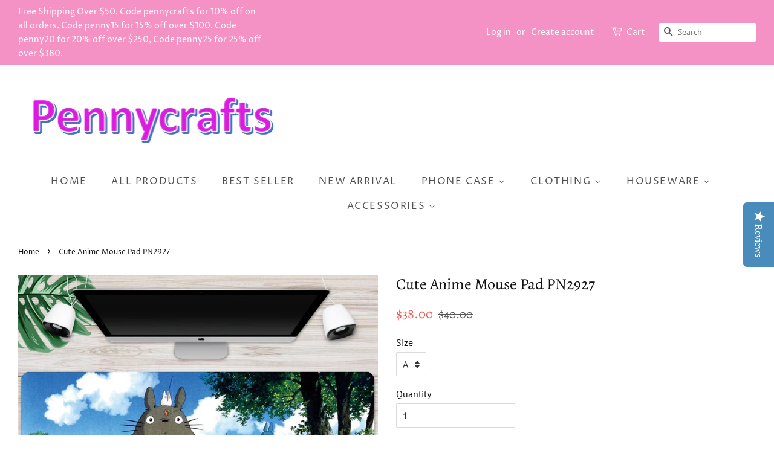

--- FILE ---
content_type: text/html; charset=utf-8
request_url: https://www.pennycraftsstudio.com/products/cute-anime-mouse-pad-pn2927
body_size: 18777
content:
<!doctype html>
<!--[if lt IE 7]><html class="no-js lt-ie9 lt-ie8 lt-ie7" lang="en"> <![endif]-->
<!--[if IE 7]><html class="no-js lt-ie9 lt-ie8" lang="en"> <![endif]-->
<!--[if IE 8]><html class="no-js lt-ie9" lang="en"> <![endif]-->
<!--[if IE 9 ]><html class="ie9 no-js"> <![endif]-->
<!--[if (gt IE 9)|!(IE)]><!--> <html class="no-js"> <!--<![endif]-->
<head>
  <meta name="p:domain_verify" content="01965e56524d314748778ad023c32f30"/>
<script type="text/javascript" src="https://edge.personalizer.io/storefront/2.0.0/js/shopify/storefront.min.js?key=3w1nn-j5qy5l4c0r8mp-jrwnp&shop=pennycrafts.myshopify.com"></script>
<script>
window.LimeSpot = window.LimeSpot === undefined ? {} : LimeSpot;
LimeSpot.PageInfo = { Type: "Product", ReferenceIdentifier: "5448836808860"};

LimeSpot.StoreInfo = { Theme: "Minimal" };


LimeSpot.CartItems = [];
</script>





  <script type="text/javascript">(function e(){var e=document.createElement("script");e.type="text/javascript",e.async=true,e.src="//staticw2.yotpo.com/VCEgcz3ALqNSW4IyNaNuw3Ud9ZRoDM5JzVUTQsbJ/widget.js";var t=document.getElementsByTagName("script")[0];t.parentNode.insertBefore(e,t)})();</script

  <!-- Basic page needs ================================================== -->
  <meta charset="utf-8">
  <meta http-equiv="X-UA-Compatible" content="IE=edge,chrome=1">

  
  <link rel="shortcut icon" href="//www.pennycraftsstudio.com/cdn/shop/files/timg_1_b16f664d-71fd-4161-9551-a2e39cd526b1_32x32.jpg?v=1613716324" type="image/png" />
  

  <!-- Title and description ================================================== -->
  <title>
  Cute Anime Mouse Pad PN2927 &ndash; Pennycrafts
  </title>

  
  <meta name="description" content="Cute Anime Mouse Pad PN2927 ●Size:70*30 cm   ●About Shipping:  We attach great importance to the orders of each customer and parcel delivery. 1.Processing time: 2-3 business days. 2.Shipping time: 10-15 business days to US, please allow 3-4 weeks shipping to other country.(Shipping times can be affected by variable cus">
  

  <!-- Social meta ================================================== -->
  <!-- /snippets/social-meta-tags.liquid -->




<meta property="og:site_name" content="Pennycrafts">
<meta property="og:url" content="https://www.pennycraftsstudio.com/products/cute-anime-mouse-pad-pn2927">
<meta property="og:title" content="Cute Anime Mouse Pad PN2927">
<meta property="og:type" content="product">
<meta property="og:description" content="Cute Anime Mouse Pad PN2927 ●Size:70*30 cm   ●About Shipping:  We attach great importance to the orders of each customer and parcel delivery. 1.Processing time: 2-3 business days. 2.Shipping time: 10-15 business days to US, please allow 3-4 weeks shipping to other country.(Shipping times can be affected by variable cus">

  <meta property="og:price:amount" content="38.00">
  <meta property="og:price:currency" content="USD">

<meta property="og:image" content="http://www.pennycraftsstudio.com/cdn/shop/products/image_76d3528e-4f62-4c5f-9078-81d1bf3b8aba_1200x1200.jpg?v=1599954205"><meta property="og:image" content="http://www.pennycraftsstudio.com/cdn/shop/products/image_ef654b7e-2632-48c8-92fb-e1b30adb0291_1200x1200.jpg?v=1599954205"><meta property="og:image" content="http://www.pennycraftsstudio.com/cdn/shop/products/image_21a80435-5a9e-49b5-bc75-a6d22bafccb1_1200x1200.jpg?v=1596206100">
<meta property="og:image:secure_url" content="https://www.pennycraftsstudio.com/cdn/shop/products/image_76d3528e-4f62-4c5f-9078-81d1bf3b8aba_1200x1200.jpg?v=1599954205"><meta property="og:image:secure_url" content="https://www.pennycraftsstudio.com/cdn/shop/products/image_ef654b7e-2632-48c8-92fb-e1b30adb0291_1200x1200.jpg?v=1599954205"><meta property="og:image:secure_url" content="https://www.pennycraftsstudio.com/cdn/shop/products/image_21a80435-5a9e-49b5-bc75-a6d22bafccb1_1200x1200.jpg?v=1596206100">


  <meta name="twitter:site" content="@pennycrafts">

<meta name="twitter:card" content="summary_large_image">
<meta name="twitter:title" content="Cute Anime Mouse Pad PN2927">
<meta name="twitter:description" content="Cute Anime Mouse Pad PN2927 ●Size:70*30 cm   ●About Shipping:  We attach great importance to the orders of each customer and parcel delivery. 1.Processing time: 2-3 business days. 2.Shipping time: 10-15 business days to US, please allow 3-4 weeks shipping to other country.(Shipping times can be affected by variable cus">


  <!-- Helpers ================================================== -->
  <link rel="canonical" href="https://www.pennycraftsstudio.com/products/cute-anime-mouse-pad-pn2927">
  <meta name="viewport" content="width=device-width,initial-scale=1">
  <meta name="theme-color" content="#f25c54">

  <!-- CSS ================================================== -->
  <link href="//www.pennycraftsstudio.com/cdn/shop/t/3/assets/timber.scss.css?v=5945706721161124851764206371" rel="stylesheet" type="text/css" media="all" />
  <link href="//www.pennycraftsstudio.com/cdn/shop/t/3/assets/theme.scss.css?v=136733002886622293211764206371" rel="stylesheet" type="text/css" media="all" />

  <script>
    window.theme = window.theme || {};

    var theme = {
      strings: {
        addToCart: "Add to Cart",
        soldOut: "Sold Out",
        unavailable: "Unavailable",
        zoomClose: "Close (Esc)",
        zoomPrev: "Previous (Left arrow key)",
        zoomNext: "Next (Right arrow key)",
        addressError: "Error looking up that address",
        addressNoResults: "No results for that address",
        addressQueryLimit: "You have exceeded the Google API usage limit. Consider upgrading to a \u003ca href=\"https:\/\/developers.google.com\/maps\/premium\/usage-limits\"\u003ePremium Plan\u003c\/a\u003e.",
        authError: "There was a problem authenticating your Google Maps API Key."
      },
      settings: {
        // Adding some settings to allow the editor to update correctly when they are changed
        enableWideLayout: true,
        typeAccentTransform: true,
        typeAccentSpacing: true,
        baseFontSize: '16px',
        headerBaseFontSize: '26px',
        accentFontSize: '16px'
      },
      variables: {
        mediaQueryMedium: 'screen and (max-width: 768px)',
        bpSmall: false
      },
      moneyFormat: "${{amount}}"
    }

    document.documentElement.className = document.documentElement.className.replace('no-js', 'supports-js');
  </script>

  <!-- Header hook for plugins ================================================== -->
  <script>window.performance && window.performance.mark && window.performance.mark('shopify.content_for_header.start');</script><meta id="shopify-digital-wallet" name="shopify-digital-wallet" content="/2557083760/digital_wallets/dialog">
<meta name="shopify-checkout-api-token" content="ca021998873b29041f4c7ce1167139b2">
<meta id="in-context-paypal-metadata" data-shop-id="2557083760" data-venmo-supported="false" data-environment="production" data-locale="en_US" data-paypal-v4="true" data-currency="USD">
<link rel="alternate" type="application/json+oembed" href="https://www.pennycraftsstudio.com/products/cute-anime-mouse-pad-pn2927.oembed">
<script async="async" src="/checkouts/internal/preloads.js?locale=en-US"></script>
<script id="shopify-features" type="application/json">{"accessToken":"ca021998873b29041f4c7ce1167139b2","betas":["rich-media-storefront-analytics"],"domain":"www.pennycraftsstudio.com","predictiveSearch":true,"shopId":2557083760,"locale":"en"}</script>
<script>var Shopify = Shopify || {};
Shopify.shop = "pennycrafts.myshopify.com";
Shopify.locale = "en";
Shopify.currency = {"active":"USD","rate":"1.0"};
Shopify.country = "US";
Shopify.theme = {"name":"Minimal","id":34115190896,"schema_name":"Minimal","schema_version":"8.3.0","theme_store_id":380,"role":"main"};
Shopify.theme.handle = "null";
Shopify.theme.style = {"id":null,"handle":null};
Shopify.cdnHost = "www.pennycraftsstudio.com/cdn";
Shopify.routes = Shopify.routes || {};
Shopify.routes.root = "/";</script>
<script type="module">!function(o){(o.Shopify=o.Shopify||{}).modules=!0}(window);</script>
<script>!function(o){function n(){var o=[];function n(){o.push(Array.prototype.slice.apply(arguments))}return n.q=o,n}var t=o.Shopify=o.Shopify||{};t.loadFeatures=n(),t.autoloadFeatures=n()}(window);</script>
<script id="shop-js-analytics" type="application/json">{"pageType":"product"}</script>
<script defer="defer" async type="module" src="//www.pennycraftsstudio.com/cdn/shopifycloud/shop-js/modules/v2/client.init-shop-cart-sync_BT-GjEfc.en.esm.js"></script>
<script defer="defer" async type="module" src="//www.pennycraftsstudio.com/cdn/shopifycloud/shop-js/modules/v2/chunk.common_D58fp_Oc.esm.js"></script>
<script defer="defer" async type="module" src="//www.pennycraftsstudio.com/cdn/shopifycloud/shop-js/modules/v2/chunk.modal_xMitdFEc.esm.js"></script>
<script type="module">
  await import("//www.pennycraftsstudio.com/cdn/shopifycloud/shop-js/modules/v2/client.init-shop-cart-sync_BT-GjEfc.en.esm.js");
await import("//www.pennycraftsstudio.com/cdn/shopifycloud/shop-js/modules/v2/chunk.common_D58fp_Oc.esm.js");
await import("//www.pennycraftsstudio.com/cdn/shopifycloud/shop-js/modules/v2/chunk.modal_xMitdFEc.esm.js");

  window.Shopify.SignInWithShop?.initShopCartSync?.({"fedCMEnabled":true,"windoidEnabled":true});

</script>
<script>(function() {
  var isLoaded = false;
  function asyncLoad() {
    if (isLoaded) return;
    isLoaded = true;
    var urls = ["https:\/\/buy-me-cdn.makeprosimp.com\/v2\/app.min.js?v=v2\u0026shop=pennycrafts.myshopify.com","https:\/\/toastibar-cdn.makeprosimp.com\/v1\/published\/42723\/857988b0e0044032af874880f687ab19\/6989\/app.js?v=1\u0026shop=pennycrafts.myshopify.com","https:\/\/edge.personalizer.io\/storefront\/2.0.0\/js\/shopify\/storefront.min.js?key=3w1nn-j5qy5l4c0r8mp-jrwnp\u0026shop=pennycrafts.myshopify.com"];
    for (var i = 0; i < urls.length; i++) {
      var s = document.createElement('script');
      s.type = 'text/javascript';
      s.async = true;
      s.src = urls[i];
      var x = document.getElementsByTagName('script')[0];
      x.parentNode.insertBefore(s, x);
    }
  };
  if(window.attachEvent) {
    window.attachEvent('onload', asyncLoad);
  } else {
    window.addEventListener('load', asyncLoad, false);
  }
})();</script>
<script id="__st">var __st={"a":2557083760,"offset":-28800,"reqid":"4f8d90c4-5c00-428b-827b-f30d8cf6bfe1-1769040774","pageurl":"www.pennycraftsstudio.com\/products\/cute-anime-mouse-pad-pn2927","u":"8f0f0b7db718","p":"product","rtyp":"product","rid":5448836808860};</script>
<script>window.ShopifyPaypalV4VisibilityTracking = true;</script>
<script id="captcha-bootstrap">!function(){'use strict';const t='contact',e='account',n='new_comment',o=[[t,t],['blogs',n],['comments',n],[t,'customer']],c=[[e,'customer_login'],[e,'guest_login'],[e,'recover_customer_password'],[e,'create_customer']],r=t=>t.map((([t,e])=>`form[action*='/${t}']:not([data-nocaptcha='true']) input[name='form_type'][value='${e}']`)).join(','),a=t=>()=>t?[...document.querySelectorAll(t)].map((t=>t.form)):[];function s(){const t=[...o],e=r(t);return a(e)}const i='password',u='form_key',d=['recaptcha-v3-token','g-recaptcha-response','h-captcha-response',i],f=()=>{try{return window.sessionStorage}catch{return}},m='__shopify_v',_=t=>t.elements[u];function p(t,e,n=!1){try{const o=window.sessionStorage,c=JSON.parse(o.getItem(e)),{data:r}=function(t){const{data:e,action:n}=t;return t[m]||n?{data:e,action:n}:{data:t,action:n}}(c);for(const[e,n]of Object.entries(r))t.elements[e]&&(t.elements[e].value=n);n&&o.removeItem(e)}catch(o){console.error('form repopulation failed',{error:o})}}const l='form_type',E='cptcha';function T(t){t.dataset[E]=!0}const w=window,h=w.document,L='Shopify',v='ce_forms',y='captcha';let A=!1;((t,e)=>{const n=(g='f06e6c50-85a8-45c8-87d0-21a2b65856fe',I='https://cdn.shopify.com/shopifycloud/storefront-forms-hcaptcha/ce_storefront_forms_captcha_hcaptcha.v1.5.2.iife.js',D={infoText:'Protected by hCaptcha',privacyText:'Privacy',termsText:'Terms'},(t,e,n)=>{const o=w[L][v],c=o.bindForm;if(c)return c(t,g,e,D).then(n);var r;o.q.push([[t,g,e,D],n]),r=I,A||(h.body.append(Object.assign(h.createElement('script'),{id:'captcha-provider',async:!0,src:r})),A=!0)});var g,I,D;w[L]=w[L]||{},w[L][v]=w[L][v]||{},w[L][v].q=[],w[L][y]=w[L][y]||{},w[L][y].protect=function(t,e){n(t,void 0,e),T(t)},Object.freeze(w[L][y]),function(t,e,n,w,h,L){const[v,y,A,g]=function(t,e,n){const i=e?o:[],u=t?c:[],d=[...i,...u],f=r(d),m=r(i),_=r(d.filter((([t,e])=>n.includes(e))));return[a(f),a(m),a(_),s()]}(w,h,L),I=t=>{const e=t.target;return e instanceof HTMLFormElement?e:e&&e.form},D=t=>v().includes(t);t.addEventListener('submit',(t=>{const e=I(t);if(!e)return;const n=D(e)&&!e.dataset.hcaptchaBound&&!e.dataset.recaptchaBound,o=_(e),c=g().includes(e)&&(!o||!o.value);(n||c)&&t.preventDefault(),c&&!n&&(function(t){try{if(!f())return;!function(t){const e=f();if(!e)return;const n=_(t);if(!n)return;const o=n.value;o&&e.removeItem(o)}(t);const e=Array.from(Array(32),(()=>Math.random().toString(36)[2])).join('');!function(t,e){_(t)||t.append(Object.assign(document.createElement('input'),{type:'hidden',name:u})),t.elements[u].value=e}(t,e),function(t,e){const n=f();if(!n)return;const o=[...t.querySelectorAll(`input[type='${i}']`)].map((({name:t})=>t)),c=[...d,...o],r={};for(const[a,s]of new FormData(t).entries())c.includes(a)||(r[a]=s);n.setItem(e,JSON.stringify({[m]:1,action:t.action,data:r}))}(t,e)}catch(e){console.error('failed to persist form',e)}}(e),e.submit())}));const S=(t,e)=>{t&&!t.dataset[E]&&(n(t,e.some((e=>e===t))),T(t))};for(const o of['focusin','change'])t.addEventListener(o,(t=>{const e=I(t);D(e)&&S(e,y())}));const B=e.get('form_key'),M=e.get(l),P=B&&M;t.addEventListener('DOMContentLoaded',(()=>{const t=y();if(P)for(const e of t)e.elements[l].value===M&&p(e,B);[...new Set([...A(),...v().filter((t=>'true'===t.dataset.shopifyCaptcha))])].forEach((e=>S(e,t)))}))}(h,new URLSearchParams(w.location.search),n,t,e,['guest_login'])})(!0,!0)}();</script>
<script integrity="sha256-4kQ18oKyAcykRKYeNunJcIwy7WH5gtpwJnB7kiuLZ1E=" data-source-attribution="shopify.loadfeatures" defer="defer" src="//www.pennycraftsstudio.com/cdn/shopifycloud/storefront/assets/storefront/load_feature-a0a9edcb.js" crossorigin="anonymous"></script>
<script data-source-attribution="shopify.dynamic_checkout.dynamic.init">var Shopify=Shopify||{};Shopify.PaymentButton=Shopify.PaymentButton||{isStorefrontPortableWallets:!0,init:function(){window.Shopify.PaymentButton.init=function(){};var t=document.createElement("script");t.src="https://www.pennycraftsstudio.com/cdn/shopifycloud/portable-wallets/latest/portable-wallets.en.js",t.type="module",document.head.appendChild(t)}};
</script>
<script data-source-attribution="shopify.dynamic_checkout.buyer_consent">
  function portableWalletsHideBuyerConsent(e){var t=document.getElementById("shopify-buyer-consent"),n=document.getElementById("shopify-subscription-policy-button");t&&n&&(t.classList.add("hidden"),t.setAttribute("aria-hidden","true"),n.removeEventListener("click",e))}function portableWalletsShowBuyerConsent(e){var t=document.getElementById("shopify-buyer-consent"),n=document.getElementById("shopify-subscription-policy-button");t&&n&&(t.classList.remove("hidden"),t.removeAttribute("aria-hidden"),n.addEventListener("click",e))}window.Shopify?.PaymentButton&&(window.Shopify.PaymentButton.hideBuyerConsent=portableWalletsHideBuyerConsent,window.Shopify.PaymentButton.showBuyerConsent=portableWalletsShowBuyerConsent);
</script>
<script data-source-attribution="shopify.dynamic_checkout.cart.bootstrap">document.addEventListener("DOMContentLoaded",(function(){function t(){return document.querySelector("shopify-accelerated-checkout-cart, shopify-accelerated-checkout")}if(t())Shopify.PaymentButton.init();else{new MutationObserver((function(e,n){t()&&(Shopify.PaymentButton.init(),n.disconnect())})).observe(document.body,{childList:!0,subtree:!0})}}));
</script>
<link id="shopify-accelerated-checkout-styles" rel="stylesheet" media="screen" href="https://www.pennycraftsstudio.com/cdn/shopifycloud/portable-wallets/latest/accelerated-checkout-backwards-compat.css" crossorigin="anonymous">
<style id="shopify-accelerated-checkout-cart">
        #shopify-buyer-consent {
  margin-top: 1em;
  display: inline-block;
  width: 100%;
}

#shopify-buyer-consent.hidden {
  display: none;
}

#shopify-subscription-policy-button {
  background: none;
  border: none;
  padding: 0;
  text-decoration: underline;
  font-size: inherit;
  cursor: pointer;
}

#shopify-subscription-policy-button::before {
  box-shadow: none;
}

      </style>

<script>window.performance && window.performance.mark && window.performance.mark('shopify.content_for_header.end');</script>

  
<!--[if lt IE 9]>
<script src="//cdnjs.cloudflare.com/ajax/libs/html5shiv/3.7.2/html5shiv.min.js" type="text/javascript"></script>
<![endif]-->


  <script src="//www.pennycraftsstudio.com/cdn/shop/t/3/assets/jquery-2.2.3.min.js?v=58211863146907186831534819043" type="text/javascript"></script>

  <!--[if (gt IE 9)|!(IE)]><!--><script src="//www.pennycraftsstudio.com/cdn/shop/t/3/assets/lazysizes.min.js?v=177476512571513845041534819043" async="async"></script><!--<![endif]-->
  <!--[if lte IE 9]><script src="//www.pennycraftsstudio.com/cdn/shop/t/3/assets/lazysizes.min.js?v=177476512571513845041534819043"></script><![endif]-->

  
  









































<!-- BeginShopPopAddon --><script>  Shopify.shopPopSettings = {"proof_enabled":true,"proof_show_add_to_cart":true,"proof_mobile_enabled":true,"proof_mobile_position":"Bottom","proof_desktop_position":"Bottom Left","proof_show_on_product_page":true,"proof_hide_notification_after":30,"proof_display_time":7,"proof_interval_time":6,"proof_order_random":false,"proof_fetch_count":30,"proof_cycle":true,"proof_anonymize":true,"proof_anonymize_text":null,"proof_hours_before_obscure":1,"proof_sequential":true,"proof_top":10,"proof_left":10,"proof_right":10,"proof_bottom":10,"proof_background_color":"#FFFFFF","proof_font_color":"#000000","proof_custom_css":null,"proof_border_radius":40,"proof_first_interval_time":1,"proof_locale":"en"};</script><!-- EndShopPopAddon -->
<link href="https://monorail-edge.shopifysvc.com" rel="dns-prefetch">
<script>(function(){if ("sendBeacon" in navigator && "performance" in window) {try {var session_token_from_headers = performance.getEntriesByType('navigation')[0].serverTiming.find(x => x.name == '_s').description;} catch {var session_token_from_headers = undefined;}var session_cookie_matches = document.cookie.match(/_shopify_s=([^;]*)/);var session_token_from_cookie = session_cookie_matches && session_cookie_matches.length === 2 ? session_cookie_matches[1] : "";var session_token = session_token_from_headers || session_token_from_cookie || "";function handle_abandonment_event(e) {var entries = performance.getEntries().filter(function(entry) {return /monorail-edge.shopifysvc.com/.test(entry.name);});if (!window.abandonment_tracked && entries.length === 0) {window.abandonment_tracked = true;var currentMs = Date.now();var navigation_start = performance.timing.navigationStart;var payload = {shop_id: 2557083760,url: window.location.href,navigation_start,duration: currentMs - navigation_start,session_token,page_type: "product"};window.navigator.sendBeacon("https://monorail-edge.shopifysvc.com/v1/produce", JSON.stringify({schema_id: "online_store_buyer_site_abandonment/1.1",payload: payload,metadata: {event_created_at_ms: currentMs,event_sent_at_ms: currentMs}}));}}window.addEventListener('pagehide', handle_abandonment_event);}}());</script>
<script id="web-pixels-manager-setup">(function e(e,d,r,n,o){if(void 0===o&&(o={}),!Boolean(null===(a=null===(i=window.Shopify)||void 0===i?void 0:i.analytics)||void 0===a?void 0:a.replayQueue)){var i,a;window.Shopify=window.Shopify||{};var t=window.Shopify;t.analytics=t.analytics||{};var s=t.analytics;s.replayQueue=[],s.publish=function(e,d,r){return s.replayQueue.push([e,d,r]),!0};try{self.performance.mark("wpm:start")}catch(e){}var l=function(){var e={modern:/Edge?\/(1{2}[4-9]|1[2-9]\d|[2-9]\d{2}|\d{4,})\.\d+(\.\d+|)|Firefox\/(1{2}[4-9]|1[2-9]\d|[2-9]\d{2}|\d{4,})\.\d+(\.\d+|)|Chrom(ium|e)\/(9{2}|\d{3,})\.\d+(\.\d+|)|(Maci|X1{2}).+ Version\/(15\.\d+|(1[6-9]|[2-9]\d|\d{3,})\.\d+)([,.]\d+|)( \(\w+\)|)( Mobile\/\w+|) Safari\/|Chrome.+OPR\/(9{2}|\d{3,})\.\d+\.\d+|(CPU[ +]OS|iPhone[ +]OS|CPU[ +]iPhone|CPU IPhone OS|CPU iPad OS)[ +]+(15[._]\d+|(1[6-9]|[2-9]\d|\d{3,})[._]\d+)([._]\d+|)|Android:?[ /-](13[3-9]|1[4-9]\d|[2-9]\d{2}|\d{4,})(\.\d+|)(\.\d+|)|Android.+Firefox\/(13[5-9]|1[4-9]\d|[2-9]\d{2}|\d{4,})\.\d+(\.\d+|)|Android.+Chrom(ium|e)\/(13[3-9]|1[4-9]\d|[2-9]\d{2}|\d{4,})\.\d+(\.\d+|)|SamsungBrowser\/([2-9]\d|\d{3,})\.\d+/,legacy:/Edge?\/(1[6-9]|[2-9]\d|\d{3,})\.\d+(\.\d+|)|Firefox\/(5[4-9]|[6-9]\d|\d{3,})\.\d+(\.\d+|)|Chrom(ium|e)\/(5[1-9]|[6-9]\d|\d{3,})\.\d+(\.\d+|)([\d.]+$|.*Safari\/(?![\d.]+ Edge\/[\d.]+$))|(Maci|X1{2}).+ Version\/(10\.\d+|(1[1-9]|[2-9]\d|\d{3,})\.\d+)([,.]\d+|)( \(\w+\)|)( Mobile\/\w+|) Safari\/|Chrome.+OPR\/(3[89]|[4-9]\d|\d{3,})\.\d+\.\d+|(CPU[ +]OS|iPhone[ +]OS|CPU[ +]iPhone|CPU IPhone OS|CPU iPad OS)[ +]+(10[._]\d+|(1[1-9]|[2-9]\d|\d{3,})[._]\d+)([._]\d+|)|Android:?[ /-](13[3-9]|1[4-9]\d|[2-9]\d{2}|\d{4,})(\.\d+|)(\.\d+|)|Mobile Safari.+OPR\/([89]\d|\d{3,})\.\d+\.\d+|Android.+Firefox\/(13[5-9]|1[4-9]\d|[2-9]\d{2}|\d{4,})\.\d+(\.\d+|)|Android.+Chrom(ium|e)\/(13[3-9]|1[4-9]\d|[2-9]\d{2}|\d{4,})\.\d+(\.\d+|)|Android.+(UC? ?Browser|UCWEB|U3)[ /]?(15\.([5-9]|\d{2,})|(1[6-9]|[2-9]\d|\d{3,})\.\d+)\.\d+|SamsungBrowser\/(5\.\d+|([6-9]|\d{2,})\.\d+)|Android.+MQ{2}Browser\/(14(\.(9|\d{2,})|)|(1[5-9]|[2-9]\d|\d{3,})(\.\d+|))(\.\d+|)|K[Aa][Ii]OS\/(3\.\d+|([4-9]|\d{2,})\.\d+)(\.\d+|)/},d=e.modern,r=e.legacy,n=navigator.userAgent;return n.match(d)?"modern":n.match(r)?"legacy":"unknown"}(),u="modern"===l?"modern":"legacy",c=(null!=n?n:{modern:"",legacy:""})[u],f=function(e){return[e.baseUrl,"/wpm","/b",e.hashVersion,"modern"===e.buildTarget?"m":"l",".js"].join("")}({baseUrl:d,hashVersion:r,buildTarget:u}),m=function(e){var d=e.version,r=e.bundleTarget,n=e.surface,o=e.pageUrl,i=e.monorailEndpoint;return{emit:function(e){var a=e.status,t=e.errorMsg,s=(new Date).getTime(),l=JSON.stringify({metadata:{event_sent_at_ms:s},events:[{schema_id:"web_pixels_manager_load/3.1",payload:{version:d,bundle_target:r,page_url:o,status:a,surface:n,error_msg:t},metadata:{event_created_at_ms:s}}]});if(!i)return console&&console.warn&&console.warn("[Web Pixels Manager] No Monorail endpoint provided, skipping logging."),!1;try{return self.navigator.sendBeacon.bind(self.navigator)(i,l)}catch(e){}var u=new XMLHttpRequest;try{return u.open("POST",i,!0),u.setRequestHeader("Content-Type","text/plain"),u.send(l),!0}catch(e){return console&&console.warn&&console.warn("[Web Pixels Manager] Got an unhandled error while logging to Monorail."),!1}}}}({version:r,bundleTarget:l,surface:e.surface,pageUrl:self.location.href,monorailEndpoint:e.monorailEndpoint});try{o.browserTarget=l,function(e){var d=e.src,r=e.async,n=void 0===r||r,o=e.onload,i=e.onerror,a=e.sri,t=e.scriptDataAttributes,s=void 0===t?{}:t,l=document.createElement("script"),u=document.querySelector("head"),c=document.querySelector("body");if(l.async=n,l.src=d,a&&(l.integrity=a,l.crossOrigin="anonymous"),s)for(var f in s)if(Object.prototype.hasOwnProperty.call(s,f))try{l.dataset[f]=s[f]}catch(e){}if(o&&l.addEventListener("load",o),i&&l.addEventListener("error",i),u)u.appendChild(l);else{if(!c)throw new Error("Did not find a head or body element to append the script");c.appendChild(l)}}({src:f,async:!0,onload:function(){if(!function(){var e,d;return Boolean(null===(d=null===(e=window.Shopify)||void 0===e?void 0:e.analytics)||void 0===d?void 0:d.initialized)}()){var d=window.webPixelsManager.init(e)||void 0;if(d){var r=window.Shopify.analytics;r.replayQueue.forEach((function(e){var r=e[0],n=e[1],o=e[2];d.publishCustomEvent(r,n,o)})),r.replayQueue=[],r.publish=d.publishCustomEvent,r.visitor=d.visitor,r.initialized=!0}}},onerror:function(){return m.emit({status:"failed",errorMsg:"".concat(f," has failed to load")})},sri:function(e){var d=/^sha384-[A-Za-z0-9+/=]+$/;return"string"==typeof e&&d.test(e)}(c)?c:"",scriptDataAttributes:o}),m.emit({status:"loading"})}catch(e){m.emit({status:"failed",errorMsg:(null==e?void 0:e.message)||"Unknown error"})}}})({shopId: 2557083760,storefrontBaseUrl: "https://www.pennycraftsstudio.com",extensionsBaseUrl: "https://extensions.shopifycdn.com/cdn/shopifycloud/web-pixels-manager",monorailEndpoint: "https://monorail-edge.shopifysvc.com/unstable/produce_batch",surface: "storefront-renderer",enabledBetaFlags: ["2dca8a86"],webPixelsConfigList: [{"id":"1419182336","configuration":"{\"yotpoStoreId\":\"VCEgcz3ALqNSW4IyNaNuw3Ud9ZRoDM5JzVUTQsbJ\"}","eventPayloadVersion":"v1","runtimeContext":"STRICT","scriptVersion":"8bb37a256888599d9a3d57f0551d3859","type":"APP","apiClientId":70132,"privacyPurposes":["ANALYTICS","MARKETING","SALE_OF_DATA"],"dataSharingAdjustments":{"protectedCustomerApprovalScopes":["read_customer_address","read_customer_email","read_customer_name","read_customer_personal_data","read_customer_phone"]}},{"id":"1058930944","configuration":"{\"subscriberKey\":\"genjq-uo5n5vba4ba0w8i-ybehs\"}","eventPayloadVersion":"v1","runtimeContext":"STRICT","scriptVersion":"7f2756b79c173d049d70f9666ae55467","type":"APP","apiClientId":155369,"privacyPurposes":["ANALYTICS","PREFERENCES"],"dataSharingAdjustments":{"protectedCustomerApprovalScopes":["read_customer_address","read_customer_email","read_customer_name","read_customer_personal_data","read_customer_phone"]}},{"id":"73072896","configuration":"{\"tagID\":\"2612353654314\"}","eventPayloadVersion":"v1","runtimeContext":"STRICT","scriptVersion":"18031546ee651571ed29edbe71a3550b","type":"APP","apiClientId":3009811,"privacyPurposes":["ANALYTICS","MARKETING","SALE_OF_DATA"],"dataSharingAdjustments":{"protectedCustomerApprovalScopes":["read_customer_address","read_customer_email","read_customer_name","read_customer_personal_data","read_customer_phone"]}},{"id":"shopify-app-pixel","configuration":"{}","eventPayloadVersion":"v1","runtimeContext":"STRICT","scriptVersion":"0450","apiClientId":"shopify-pixel","type":"APP","privacyPurposes":["ANALYTICS","MARKETING"]},{"id":"shopify-custom-pixel","eventPayloadVersion":"v1","runtimeContext":"LAX","scriptVersion":"0450","apiClientId":"shopify-pixel","type":"CUSTOM","privacyPurposes":["ANALYTICS","MARKETING"]}],isMerchantRequest: false,initData: {"shop":{"name":"Pennycrafts","paymentSettings":{"currencyCode":"USD"},"myshopifyDomain":"pennycrafts.myshopify.com","countryCode":"CN","storefrontUrl":"https:\/\/www.pennycraftsstudio.com"},"customer":null,"cart":null,"checkout":null,"productVariants":[{"price":{"amount":38.0,"currencyCode":"USD"},"product":{"title":"Cute Anime Mouse Pad PN2927","vendor":"Pennycrafts","id":"5448836808860","untranslatedTitle":"Cute Anime Mouse Pad PN2927","url":"\/products\/cute-anime-mouse-pad-pn2927","type":"mouse pad"},"id":"35286138716316","image":{"src":"\/\/www.pennycraftsstudio.com\/cdn\/shop\/products\/image_76d3528e-4f62-4c5f-9078-81d1bf3b8aba.jpg?v=1599954205"},"sku":null,"title":"A","untranslatedTitle":"A"},{"price":{"amount":38.0,"currencyCode":"USD"},"product":{"title":"Cute Anime Mouse Pad PN2927","vendor":"Pennycrafts","id":"5448836808860","untranslatedTitle":"Cute Anime Mouse Pad PN2927","url":"\/products\/cute-anime-mouse-pad-pn2927","type":"mouse pad"},"id":"35286138749084","image":{"src":"\/\/www.pennycraftsstudio.com\/cdn\/shop\/products\/image_76d3528e-4f62-4c5f-9078-81d1bf3b8aba.jpg?v=1599954205"},"sku":null,"title":"B","untranslatedTitle":"B"},{"price":{"amount":38.0,"currencyCode":"USD"},"product":{"title":"Cute Anime Mouse Pad PN2927","vendor":"Pennycrafts","id":"5448836808860","untranslatedTitle":"Cute Anime Mouse Pad PN2927","url":"\/products\/cute-anime-mouse-pad-pn2927","type":"mouse pad"},"id":"35286138781852","image":{"src":"\/\/www.pennycraftsstudio.com\/cdn\/shop\/products\/image_76d3528e-4f62-4c5f-9078-81d1bf3b8aba.jpg?v=1599954205"},"sku":null,"title":"C","untranslatedTitle":"C"},{"price":{"amount":38.0,"currencyCode":"USD"},"product":{"title":"Cute Anime Mouse Pad PN2927","vendor":"Pennycrafts","id":"5448836808860","untranslatedTitle":"Cute Anime Mouse Pad PN2927","url":"\/products\/cute-anime-mouse-pad-pn2927","type":"mouse pad"},"id":"35286138814620","image":{"src":"\/\/www.pennycraftsstudio.com\/cdn\/shop\/products\/image_76d3528e-4f62-4c5f-9078-81d1bf3b8aba.jpg?v=1599954205"},"sku":null,"title":"D","untranslatedTitle":"D"}],"purchasingCompany":null},},"https://www.pennycraftsstudio.com/cdn","fcfee988w5aeb613cpc8e4bc33m6693e112",{"modern":"","legacy":""},{"shopId":"2557083760","storefrontBaseUrl":"https:\/\/www.pennycraftsstudio.com","extensionBaseUrl":"https:\/\/extensions.shopifycdn.com\/cdn\/shopifycloud\/web-pixels-manager","surface":"storefront-renderer","enabledBetaFlags":"[\"2dca8a86\"]","isMerchantRequest":"false","hashVersion":"fcfee988w5aeb613cpc8e4bc33m6693e112","publish":"custom","events":"[[\"page_viewed\",{}],[\"product_viewed\",{\"productVariant\":{\"price\":{\"amount\":38.0,\"currencyCode\":\"USD\"},\"product\":{\"title\":\"Cute Anime Mouse Pad PN2927\",\"vendor\":\"Pennycrafts\",\"id\":\"5448836808860\",\"untranslatedTitle\":\"Cute Anime Mouse Pad PN2927\",\"url\":\"\/products\/cute-anime-mouse-pad-pn2927\",\"type\":\"mouse pad\"},\"id\":\"35286138716316\",\"image\":{\"src\":\"\/\/www.pennycraftsstudio.com\/cdn\/shop\/products\/image_76d3528e-4f62-4c5f-9078-81d1bf3b8aba.jpg?v=1599954205\"},\"sku\":null,\"title\":\"A\",\"untranslatedTitle\":\"A\"}}]]"});</script><script>
  window.ShopifyAnalytics = window.ShopifyAnalytics || {};
  window.ShopifyAnalytics.meta = window.ShopifyAnalytics.meta || {};
  window.ShopifyAnalytics.meta.currency = 'USD';
  var meta = {"product":{"id":5448836808860,"gid":"gid:\/\/shopify\/Product\/5448836808860","vendor":"Pennycrafts","type":"mouse pad","handle":"cute-anime-mouse-pad-pn2927","variants":[{"id":35286138716316,"price":3800,"name":"Cute Anime Mouse Pad PN2927 - A","public_title":"A","sku":null},{"id":35286138749084,"price":3800,"name":"Cute Anime Mouse Pad PN2927 - B","public_title":"B","sku":null},{"id":35286138781852,"price":3800,"name":"Cute Anime Mouse Pad PN2927 - C","public_title":"C","sku":null},{"id":35286138814620,"price":3800,"name":"Cute Anime Mouse Pad PN2927 - D","public_title":"D","sku":null}],"remote":false},"page":{"pageType":"product","resourceType":"product","resourceId":5448836808860,"requestId":"4f8d90c4-5c00-428b-827b-f30d8cf6bfe1-1769040774"}};
  for (var attr in meta) {
    window.ShopifyAnalytics.meta[attr] = meta[attr];
  }
</script>
<script class="analytics">
  (function () {
    var customDocumentWrite = function(content) {
      var jquery = null;

      if (window.jQuery) {
        jquery = window.jQuery;
      } else if (window.Checkout && window.Checkout.$) {
        jquery = window.Checkout.$;
      }

      if (jquery) {
        jquery('body').append(content);
      }
    };

    var hasLoggedConversion = function(token) {
      if (token) {
        return document.cookie.indexOf('loggedConversion=' + token) !== -1;
      }
      return false;
    }

    var setCookieIfConversion = function(token) {
      if (token) {
        var twoMonthsFromNow = new Date(Date.now());
        twoMonthsFromNow.setMonth(twoMonthsFromNow.getMonth() + 2);

        document.cookie = 'loggedConversion=' + token + '; expires=' + twoMonthsFromNow;
      }
    }

    var trekkie = window.ShopifyAnalytics.lib = window.trekkie = window.trekkie || [];
    if (trekkie.integrations) {
      return;
    }
    trekkie.methods = [
      'identify',
      'page',
      'ready',
      'track',
      'trackForm',
      'trackLink'
    ];
    trekkie.factory = function(method) {
      return function() {
        var args = Array.prototype.slice.call(arguments);
        args.unshift(method);
        trekkie.push(args);
        return trekkie;
      };
    };
    for (var i = 0; i < trekkie.methods.length; i++) {
      var key = trekkie.methods[i];
      trekkie[key] = trekkie.factory(key);
    }
    trekkie.load = function(config) {
      trekkie.config = config || {};
      trekkie.config.initialDocumentCookie = document.cookie;
      var first = document.getElementsByTagName('script')[0];
      var script = document.createElement('script');
      script.type = 'text/javascript';
      script.onerror = function(e) {
        var scriptFallback = document.createElement('script');
        scriptFallback.type = 'text/javascript';
        scriptFallback.onerror = function(error) {
                var Monorail = {
      produce: function produce(monorailDomain, schemaId, payload) {
        var currentMs = new Date().getTime();
        var event = {
          schema_id: schemaId,
          payload: payload,
          metadata: {
            event_created_at_ms: currentMs,
            event_sent_at_ms: currentMs
          }
        };
        return Monorail.sendRequest("https://" + monorailDomain + "/v1/produce", JSON.stringify(event));
      },
      sendRequest: function sendRequest(endpointUrl, payload) {
        // Try the sendBeacon API
        if (window && window.navigator && typeof window.navigator.sendBeacon === 'function' && typeof window.Blob === 'function' && !Monorail.isIos12()) {
          var blobData = new window.Blob([payload], {
            type: 'text/plain'
          });

          if (window.navigator.sendBeacon(endpointUrl, blobData)) {
            return true;
          } // sendBeacon was not successful

        } // XHR beacon

        var xhr = new XMLHttpRequest();

        try {
          xhr.open('POST', endpointUrl);
          xhr.setRequestHeader('Content-Type', 'text/plain');
          xhr.send(payload);
        } catch (e) {
          console.log(e);
        }

        return false;
      },
      isIos12: function isIos12() {
        return window.navigator.userAgent.lastIndexOf('iPhone; CPU iPhone OS 12_') !== -1 || window.navigator.userAgent.lastIndexOf('iPad; CPU OS 12_') !== -1;
      }
    };
    Monorail.produce('monorail-edge.shopifysvc.com',
      'trekkie_storefront_load_errors/1.1',
      {shop_id: 2557083760,
      theme_id: 34115190896,
      app_name: "storefront",
      context_url: window.location.href,
      source_url: "//www.pennycraftsstudio.com/cdn/s/trekkie.storefront.9615f8e10e499e09ff0451d383e936edfcfbbf47.min.js"});

        };
        scriptFallback.async = true;
        scriptFallback.src = '//www.pennycraftsstudio.com/cdn/s/trekkie.storefront.9615f8e10e499e09ff0451d383e936edfcfbbf47.min.js';
        first.parentNode.insertBefore(scriptFallback, first);
      };
      script.async = true;
      script.src = '//www.pennycraftsstudio.com/cdn/s/trekkie.storefront.9615f8e10e499e09ff0451d383e936edfcfbbf47.min.js';
      first.parentNode.insertBefore(script, first);
    };
    trekkie.load(
      {"Trekkie":{"appName":"storefront","development":false,"defaultAttributes":{"shopId":2557083760,"isMerchantRequest":null,"themeId":34115190896,"themeCityHash":"14253484211716775111","contentLanguage":"en","currency":"USD","eventMetadataId":"233863f5-efe9-48c4-8434-237643a0e5c1"},"isServerSideCookieWritingEnabled":true,"monorailRegion":"shop_domain","enabledBetaFlags":["65f19447"]},"Session Attribution":{},"S2S":{"facebookCapiEnabled":false,"source":"trekkie-storefront-renderer","apiClientId":580111}}
    );

    var loaded = false;
    trekkie.ready(function() {
      if (loaded) return;
      loaded = true;

      window.ShopifyAnalytics.lib = window.trekkie;

      var originalDocumentWrite = document.write;
      document.write = customDocumentWrite;
      try { window.ShopifyAnalytics.merchantGoogleAnalytics.call(this); } catch(error) {};
      document.write = originalDocumentWrite;

      window.ShopifyAnalytics.lib.page(null,{"pageType":"product","resourceType":"product","resourceId":5448836808860,"requestId":"4f8d90c4-5c00-428b-827b-f30d8cf6bfe1-1769040774","shopifyEmitted":true});

      var match = window.location.pathname.match(/checkouts\/(.+)\/(thank_you|post_purchase)/)
      var token = match? match[1]: undefined;
      if (!hasLoggedConversion(token)) {
        setCookieIfConversion(token);
        window.ShopifyAnalytics.lib.track("Viewed Product",{"currency":"USD","variantId":35286138716316,"productId":5448836808860,"productGid":"gid:\/\/shopify\/Product\/5448836808860","name":"Cute Anime Mouse Pad PN2927 - A","price":"38.00","sku":null,"brand":"Pennycrafts","variant":"A","category":"mouse pad","nonInteraction":true,"remote":false},undefined,undefined,{"shopifyEmitted":true});
      window.ShopifyAnalytics.lib.track("monorail:\/\/trekkie_storefront_viewed_product\/1.1",{"currency":"USD","variantId":35286138716316,"productId":5448836808860,"productGid":"gid:\/\/shopify\/Product\/5448836808860","name":"Cute Anime Mouse Pad PN2927 - A","price":"38.00","sku":null,"brand":"Pennycrafts","variant":"A","category":"mouse pad","nonInteraction":true,"remote":false,"referer":"https:\/\/www.pennycraftsstudio.com\/products\/cute-anime-mouse-pad-pn2927"});
      }
    });


        var eventsListenerScript = document.createElement('script');
        eventsListenerScript.async = true;
        eventsListenerScript.src = "//www.pennycraftsstudio.com/cdn/shopifycloud/storefront/assets/shop_events_listener-3da45d37.js";
        document.getElementsByTagName('head')[0].appendChild(eventsListenerScript);

})();</script>
<script
  defer
  src="https://www.pennycraftsstudio.com/cdn/shopifycloud/perf-kit/shopify-perf-kit-3.0.4.min.js"
  data-application="storefront-renderer"
  data-shop-id="2557083760"
  data-render-region="gcp-us-central1"
  data-page-type="product"
  data-theme-instance-id="34115190896"
  data-theme-name="Minimal"
  data-theme-version="8.3.0"
  data-monorail-region="shop_domain"
  data-resource-timing-sampling-rate="10"
  data-shs="true"
  data-shs-beacon="true"
  data-shs-export-with-fetch="true"
  data-shs-logs-sample-rate="1"
  data-shs-beacon-endpoint="https://www.pennycraftsstudio.com/api/collect"
></script>
</head>

<body id="cute-anime-mouse-pad-pn2927" class="template-product" >

  <div id="shopify-section-header" class="shopify-section"><style>
  .logo__image-wrapper {
    max-width: 450px;
  }
  /*================= If logo is above navigation ================== */
  
    .site-nav {
      
        border-top: 1px solid #dddddd;
        border-bottom: 1px solid #dddddd;
      
      margin-top: 30px;
    }

    
  

  /*============ If logo is on the same line as navigation ============ */
  


  
</style>

<div data-section-id="header" data-section-type="header-section">
  <div class="header-bar">
    <div class="wrapper medium-down--hide">
      <div class="post-large--display-table">

        
          <div class="header-bar__left post-large--display-table-cell">

            

            

            
              <div class="header-bar__module header-bar__message">
                
                  <a href="/collections/new-arrival">
                
                  Free Shipping Over $50. Code pennycrafts for 10% off on all orders. Code penny15 for 15% off over $100. Code penny20 for 20% off over $250, Code penny25 for 25% off over $380.
                
                  </a>
                
              </div>
            

          </div>
        

        <div class="header-bar__right post-large--display-table-cell">

          
            <ul class="header-bar__module header-bar__module--list">
              
                <li>
                  <a href="/account/login" id="customer_login_link">Log in</a>
                </li>
                <li>or</li>
                <li>
                  <a href="/account/register" id="customer_register_link">Create account</a>
                </li>
              
            </ul>
          

          <div class="header-bar__module">
            <span class="header-bar__sep" aria-hidden="true"></span>
            <a href="/cart" class="cart-page-link">
              <span class="icon icon-cart header-bar__cart-icon" aria-hidden="true"></span>
            </a>
          </div>

          <div class="header-bar__module">
            <a href="/cart" class="cart-page-link">
              Cart
              <span class="cart-count header-bar__cart-count hidden-count">0</span>
            </a>
          </div>

          
            
              <div class="header-bar__module header-bar__search">
                


  <form action="/search" method="get" class="header-bar__search-form clearfix" role="search">
    
    <button type="submit" class="btn btn--search icon-fallback-text header-bar__search-submit">
      <span class="icon icon-search" aria-hidden="true"></span>
      <span class="fallback-text">Search</span>
    </button>
    <input type="search" name="q" value="" aria-label="Search" class="header-bar__search-input" placeholder="Search">
  </form>


              </div>
            
          

        </div>
      </div>
    </div>

    <div class="wrapper post-large--hide announcement-bar--mobile">
      
        
          <a href="/collections/new-arrival">
        
          <span>Free Shipping Over $50. Code pennycrafts for 10% off on all orders. Code penny15 for 15% off over $100. Code penny20 for 20% off over $250, Code penny25 for 25% off over $380.</span>
        
          </a>
        
      
    </div>

    <div class="wrapper post-large--hide">
      
        <button type="button" class="mobile-nav-trigger" id="MobileNavTrigger" aria-controls="MobileNav" aria-expanded="false">
          <span class="icon icon-hamburger" aria-hidden="true"></span>
          Menu
        </button>
      
      <a href="/cart" class="cart-page-link mobile-cart-page-link">
        <span class="icon icon-cart header-bar__cart-icon" aria-hidden="true"></span>
        Cart <span class="cart-count hidden-count">0</span>
      </a>
    </div>
    <nav role="navigation">
  <ul id="MobileNav" class="mobile-nav post-large--hide">
    
      
        <li class="mobile-nav__link">
          <a
            href="/"
            class="mobile-nav"
            >
            Home
          </a>
        </li>
      
    
      
        <li class="mobile-nav__link">
          <a
            href="/collections/frontpage"
            class="mobile-nav"
            >
            ALL PRODUCTS
          </a>
        </li>
      
    
      
        <li class="mobile-nav__link">
          <a
            href="/collections/best-seller"
            class="mobile-nav"
            >
            Best Seller
          </a>
        </li>
      
    
      
        <li class="mobile-nav__link">
          <a
            href="/collections/new-arrival"
            class="mobile-nav"
            >
            New Arrival
          </a>
        </li>
      
    
      
        
        <li class="mobile-nav__link" aria-haspopup="true">
          <a
            href="/collections/phone-case-1"
            class="mobile-nav__sublist-trigger"
            aria-controls="MobileNav-Parent-5"
            aria-expanded="false">
            Phone Case
            <span class="icon-fallback-text mobile-nav__sublist-expand" aria-hidden="true">
  <span class="icon icon-plus" aria-hidden="true"></span>
  <span class="fallback-text">+</span>
</span>
<span class="icon-fallback-text mobile-nav__sublist-contract" aria-hidden="true">
  <span class="icon icon-minus" aria-hidden="true"></span>
  <span class="fallback-text">-</span>
</span>

          </a>
          <ul
            id="MobileNav-Parent-5"
            class="mobile-nav__sublist">
            
              <li class="mobile-nav__sublist-link ">
                <a href="/collections/phone-case-1" class="site-nav__link">All <span class="visually-hidden">Phone Case</span></a>
              </li>
            
            
              
                <li class="mobile-nav__sublist-link">
                  <a
                    href="/collections/phone-case"
                    >
                    Phone Cases
                  </a>
                </li>
              
            
              
                <li class="mobile-nav__sublist-link">
                  <a
                    href="/collections/airpods-cases"
                    >
                    Airpods Cases
                  </a>
                </li>
              
            
              
                <li class="mobile-nav__sublist-link">
                  <a
                    href="/collections/phone-rings-pocket-pops"
                    >
                    Phone Rings
                  </a>
                </li>
              
            
              
                <li class="mobile-nav__sublist-link">
                  <a
                    href="/collections/screen-protector"
                    >
                    Screen Protector
                  </a>
                </li>
              
            
              
                <li class="mobile-nav__sublist-link">
                  <a
                    href="/collections/other-phone-accessories"
                    >
                    Other Phone Accessories
                  </a>
                </li>
              
            
          </ul>
        </li>
      
    
      
        
        <li class="mobile-nav__link" aria-haspopup="true">
          <a
            href="/collections/topstshirt-hoodie-coat"
            class="mobile-nav__sublist-trigger"
            aria-controls="MobileNav-Parent-6"
            aria-expanded="false">
            Clothing
            <span class="icon-fallback-text mobile-nav__sublist-expand" aria-hidden="true">
  <span class="icon icon-plus" aria-hidden="true"></span>
  <span class="fallback-text">+</span>
</span>
<span class="icon-fallback-text mobile-nav__sublist-contract" aria-hidden="true">
  <span class="icon icon-minus" aria-hidden="true"></span>
  <span class="fallback-text">-</span>
</span>

          </a>
          <ul
            id="MobileNav-Parent-6"
            class="mobile-nav__sublist">
            
              <li class="mobile-nav__sublist-link ">
                <a href="/collections/topstshirt-hoodie-coat" class="site-nav__link">All <span class="visually-hidden">Clothing</span></a>
              </li>
            
            
              
                <li class="mobile-nav__sublist-link">
                  <a
                    href="/collections/tops"
                    >
                    Tops
                  </a>
                </li>
              
            
              
                <li class="mobile-nav__sublist-link">
                  <a
                    href="/collections/tshirts"
                    >
                    Tshirts
                  </a>
                </li>
              
            
              
                <li class="mobile-nav__sublist-link">
                  <a
                    href="/collections/outfit"
                    >
                    Outfit
                  </a>
                </li>
              
            
              
                <li class="mobile-nav__sublist-link">
                  <a
                    href="/collections/coats-sweaters"
                    >
                    Coats/Sweaters
                  </a>
                </li>
              
            
              
                <li class="mobile-nav__sublist-link">
                  <a
                    href="/collections/hoodie-fleece"
                    >
                    Hoodie/Fleece
                  </a>
                </li>
              
            
              
                <li class="mobile-nav__sublist-link">
                  <a
                    href="/collections/dress-skirt"
                    >
                    Dresses/Skirts
                  </a>
                </li>
              
            
              
                <li class="mobile-nav__sublist-link">
                  <a
                    href="/collections/shoes-socks"
                    >
                    Shoes/Socks
                  </a>
                </li>
              
            
          </ul>
        </li>
      
    
      
        
        <li class="mobile-nav__link" aria-haspopup="true">
          <a
            href="/collections/four-pieces-blankets"
            class="mobile-nav__sublist-trigger"
            aria-controls="MobileNav-Parent-7"
            aria-expanded="false">
            Houseware
            <span class="icon-fallback-text mobile-nav__sublist-expand" aria-hidden="true">
  <span class="icon icon-plus" aria-hidden="true"></span>
  <span class="fallback-text">+</span>
</span>
<span class="icon-fallback-text mobile-nav__sublist-contract" aria-hidden="true">
  <span class="icon icon-minus" aria-hidden="true"></span>
  <span class="fallback-text">-</span>
</span>

          </a>
          <ul
            id="MobileNav-Parent-7"
            class="mobile-nav__sublist">
            
              <li class="mobile-nav__sublist-link ">
                <a href="/collections/four-pieces-blankets" class="site-nav__link">All <span class="visually-hidden">Houseware</span></a>
              </li>
            
            
              
                <li class="mobile-nav__sublist-link">
                  <a
                    href="/collections/bedding-set"
                    >
                    Bedding Set
                  </a>
                </li>
              
            
              
                <li class="mobile-nav__sublist-link">
                  <a
                    href="/collections/dolls-blankets"
                    >
                    Dolls/Blankets
                  </a>
                </li>
              
            
          </ul>
        </li>
      
    
      
        
        <li class="mobile-nav__link" aria-haspopup="true">
          <a
            href="/collections/accessories"
            class="mobile-nav__sublist-trigger"
            aria-controls="MobileNav-Parent-8"
            aria-expanded="false">
            Accessories
            <span class="icon-fallback-text mobile-nav__sublist-expand" aria-hidden="true">
  <span class="icon icon-plus" aria-hidden="true"></span>
  <span class="fallback-text">+</span>
</span>
<span class="icon-fallback-text mobile-nav__sublist-contract" aria-hidden="true">
  <span class="icon icon-minus" aria-hidden="true"></span>
  <span class="fallback-text">-</span>
</span>

          </a>
          <ul
            id="MobileNav-Parent-8"
            class="mobile-nav__sublist">
            
              <li class="mobile-nav__sublist-link ">
                <a href="/collections/accessories" class="site-nav__link">All <span class="visually-hidden">Accessories</span></a>
              </li>
            
            
              
                <li class="mobile-nav__sublist-link">
                  <a
                    href="/collections/bags-backpacks"
                    >
                    Bags/Wallets
                  </a>
                </li>
              
            
              
                <li class="mobile-nav__sublist-link">
                  <a
                    href="/collections/bottles-cups-mugs"
                    >
                    Bottles/Cups/Mugs
                  </a>
                </li>
              
            
              
                <li class="mobile-nav__sublist-link">
                  <a
                    href="/collections/wigs"
                    >
                    Wigs
                  </a>
                </li>
              
            
              
                <li class="mobile-nav__sublist-link">
                  <a
                    href="/collections/necklaces-chokers"
                    >
                    Necklaces/Chokers
                  </a>
                </li>
              
            
              
                <li class="mobile-nav__sublist-link">
                  <a
                    href="/collections/hats"
                    >
                    Hats
                  </a>
                </li>
              
            
              
                <li class="mobile-nav__sublist-link">
                  <a
                    href="/collections/earrings"
                    >
                    Earrings
                  </a>
                </li>
              
            
              
                
                <li class="mobile-nav__sublist-link">
                  <a
                    href="/collections/make-up"
                    class="mobile-nav__sublist-trigger"
                    aria-controls="MobileNav-Child-8-7"
                    aria-expanded="false"
                    >
                    Make Up
                    <span class="icon-fallback-text mobile-nav__sublist-expand" aria-hidden="true">
  <span class="icon icon-plus" aria-hidden="true"></span>
  <span class="fallback-text">+</span>
</span>
<span class="icon-fallback-text mobile-nav__sublist-contract" aria-hidden="true">
  <span class="icon icon-minus" aria-hidden="true"></span>
  <span class="fallback-text">-</span>
</span>

                  </a>
                  <ul
                    id="MobileNav-Child-8-7"
                    class="mobile-nav__sublist mobile-nav__sublist--grandchilds">
                    
                      <li class="mobile-nav__sublist-link">
                        <a
                          href="/collections/brushes"
                          >
                          Brushes
                        </a>
                      </li>
                    
                      <li class="mobile-nav__sublist-link">
                        <a
                          href="/collections/mirrors-lipsticks"
                          >
                          Mirrors/Lipsticks
                        </a>
                      </li>
                    
                  </ul>
                </li>
              
            
              
                <li class="mobile-nav__sublist-link">
                  <a
                    href="/collections/others"
                    >
                    Others
                  </a>
                </li>
              
            
          </ul>
        </li>
      
    

    
      
        <li class="mobile-nav__link">
          <a href="/account/login" id="customer_login_link">Log in</a>
        </li>
        <li class="mobile-nav__link">
          <a href="/account/register" id="customer_register_link">Create account</a>
        </li>
      
    

    <li class="mobile-nav__link">
      
        <div class="header-bar__module header-bar__search">
          


  <form action="/search" method="get" class="header-bar__search-form clearfix" role="search">
    
    <button type="submit" class="btn btn--search icon-fallback-text header-bar__search-submit">
      <span class="icon icon-search" aria-hidden="true"></span>
      <span class="fallback-text">Search</span>
    </button>
    <input type="search" name="q" value="" aria-label="Search" class="header-bar__search-input" placeholder="Search">
  </form>


        </div>
      
    </li>
  </ul>
</nav>

  </div>

  <header class="site-header" role="banner">
    <div class="wrapper">

      
        <div class="grid--full">
          <div class="grid__item">
            
              <div class="h1 site-header__logo" itemscope itemtype="http://schema.org/Organization">
            
              
                <noscript>
                  
                  <div class="logo__image-wrapper">
                    <img src="//www.pennycraftsstudio.com/cdn/shop/files/SK1QP_D8Y_C2FFZB_GZJ_5K_450x.png?v=1613676724" alt="Pennycrafts" />
                  </div>
                </noscript>
                <div class="logo__image-wrapper supports-js">
                  <a href="/" itemprop="url" style="padding-top:24.6119733924612%;">
                    
                    <img class="logo__image lazyload"
                         src="//www.pennycraftsstudio.com/cdn/shop/files/SK1QP_D8Y_C2FFZB_GZJ_5K_300x300.png?v=1613676724"
                         data-src="//www.pennycraftsstudio.com/cdn/shop/files/SK1QP_D8Y_C2FFZB_GZJ_5K_{width}x.png?v=1613676724"
                         data-widths="[120, 180, 360, 540, 720, 900, 1080, 1296, 1512, 1728, 1944, 2048]"
                         data-aspectratio="4.063063063063063"
                         data-sizes="auto"
                         alt="Pennycrafts"
                         itemprop="logo">
                  </a>
                </div>
              
            
              </div>
            
          </div>
        </div>
        <div class="grid--full medium-down--hide">
          <div class="grid__item">
            
<nav>
  <ul class="site-nav" id="AccessibleNav">
    
      
        <li>
          <a
            href="/"
            class="site-nav__link"
            data-meganav-type="child"
            >
              Home
          </a>
        </li>
      
    
      
        <li>
          <a
            href="/collections/frontpage"
            class="site-nav__link"
            data-meganav-type="child"
            >
              ALL PRODUCTS
          </a>
        </li>
      
    
      
        <li>
          <a
            href="/collections/best-seller"
            class="site-nav__link"
            data-meganav-type="child"
            >
              Best Seller
          </a>
        </li>
      
    
      
        <li>
          <a
            href="/collections/new-arrival"
            class="site-nav__link"
            data-meganav-type="child"
            >
              New Arrival
          </a>
        </li>
      
    
      
      
        <li 
          class="site-nav--has-dropdown "
          aria-haspopup="true">
          <a
            href="/collections/phone-case-1"
            class="site-nav__link"
            data-meganav-type="parent"
            aria-controls="MenuParent-5"
            aria-expanded="false"
            >
              Phone Case
              <span class="icon icon-arrow-down" aria-hidden="true"></span>
          </a>
          <ul
            id="MenuParent-5"
            class="site-nav__dropdown "
            data-meganav-dropdown>
            
              
                <li>
                  <a
                    href="/collections/phone-case"
                    class="site-nav__link"
                    data-meganav-type="child"
                    
                    tabindex="-1">
                      Phone Cases
                  </a>
                </li>
              
            
              
                <li>
                  <a
                    href="/collections/airpods-cases"
                    class="site-nav__link"
                    data-meganav-type="child"
                    
                    tabindex="-1">
                      Airpods Cases
                  </a>
                </li>
              
            
              
                <li>
                  <a
                    href="/collections/phone-rings-pocket-pops"
                    class="site-nav__link"
                    data-meganav-type="child"
                    
                    tabindex="-1">
                      Phone Rings
                  </a>
                </li>
              
            
              
                <li>
                  <a
                    href="/collections/screen-protector"
                    class="site-nav__link"
                    data-meganav-type="child"
                    
                    tabindex="-1">
                      Screen Protector
                  </a>
                </li>
              
            
              
                <li>
                  <a
                    href="/collections/other-phone-accessories"
                    class="site-nav__link"
                    data-meganav-type="child"
                    
                    tabindex="-1">
                      Other Phone Accessories
                  </a>
                </li>
              
            
          </ul>
        </li>
      
    
      
      
        <li 
          class="site-nav--has-dropdown "
          aria-haspopup="true">
          <a
            href="/collections/topstshirt-hoodie-coat"
            class="site-nav__link"
            data-meganav-type="parent"
            aria-controls="MenuParent-6"
            aria-expanded="false"
            >
              Clothing
              <span class="icon icon-arrow-down" aria-hidden="true"></span>
          </a>
          <ul
            id="MenuParent-6"
            class="site-nav__dropdown "
            data-meganav-dropdown>
            
              
                <li>
                  <a
                    href="/collections/tops"
                    class="site-nav__link"
                    data-meganav-type="child"
                    
                    tabindex="-1">
                      Tops
                  </a>
                </li>
              
            
              
                <li>
                  <a
                    href="/collections/tshirts"
                    class="site-nav__link"
                    data-meganav-type="child"
                    
                    tabindex="-1">
                      Tshirts
                  </a>
                </li>
              
            
              
                <li>
                  <a
                    href="/collections/outfit"
                    class="site-nav__link"
                    data-meganav-type="child"
                    
                    tabindex="-1">
                      Outfit
                  </a>
                </li>
              
            
              
                <li>
                  <a
                    href="/collections/coats-sweaters"
                    class="site-nav__link"
                    data-meganav-type="child"
                    
                    tabindex="-1">
                      Coats/Sweaters
                  </a>
                </li>
              
            
              
                <li>
                  <a
                    href="/collections/hoodie-fleece"
                    class="site-nav__link"
                    data-meganav-type="child"
                    
                    tabindex="-1">
                      Hoodie/Fleece
                  </a>
                </li>
              
            
              
                <li>
                  <a
                    href="/collections/dress-skirt"
                    class="site-nav__link"
                    data-meganav-type="child"
                    
                    tabindex="-1">
                      Dresses/Skirts
                  </a>
                </li>
              
            
              
                <li>
                  <a
                    href="/collections/shoes-socks"
                    class="site-nav__link"
                    data-meganav-type="child"
                    
                    tabindex="-1">
                      Shoes/Socks
                  </a>
                </li>
              
            
          </ul>
        </li>
      
    
      
      
        <li 
          class="site-nav--has-dropdown "
          aria-haspopup="true">
          <a
            href="/collections/four-pieces-blankets"
            class="site-nav__link"
            data-meganav-type="parent"
            aria-controls="MenuParent-7"
            aria-expanded="false"
            >
              Houseware
              <span class="icon icon-arrow-down" aria-hidden="true"></span>
          </a>
          <ul
            id="MenuParent-7"
            class="site-nav__dropdown "
            data-meganav-dropdown>
            
              
                <li>
                  <a
                    href="/collections/bedding-set"
                    class="site-nav__link"
                    data-meganav-type="child"
                    
                    tabindex="-1">
                      Bedding Set
                  </a>
                </li>
              
            
              
                <li>
                  <a
                    href="/collections/dolls-blankets"
                    class="site-nav__link"
                    data-meganav-type="child"
                    
                    tabindex="-1">
                      Dolls/Blankets
                  </a>
                </li>
              
            
          </ul>
        </li>
      
    
      
      
        <li 
          class="site-nav--has-dropdown "
          aria-haspopup="true">
          <a
            href="/collections/accessories"
            class="site-nav__link"
            data-meganav-type="parent"
            aria-controls="MenuParent-8"
            aria-expanded="false"
            >
              Accessories
              <span class="icon icon-arrow-down" aria-hidden="true"></span>
          </a>
          <ul
            id="MenuParent-8"
            class="site-nav__dropdown site-nav--has-grandchildren"
            data-meganav-dropdown>
            
              
                <li>
                  <a
                    href="/collections/bags-backpacks"
                    class="site-nav__link"
                    data-meganav-type="child"
                    
                    tabindex="-1">
                      Bags/Wallets
                  </a>
                </li>
              
            
              
                <li>
                  <a
                    href="/collections/bottles-cups-mugs"
                    class="site-nav__link"
                    data-meganav-type="child"
                    
                    tabindex="-1">
                      Bottles/Cups/Mugs
                  </a>
                </li>
              
            
              
                <li>
                  <a
                    href="/collections/wigs"
                    class="site-nav__link"
                    data-meganav-type="child"
                    
                    tabindex="-1">
                      Wigs
                  </a>
                </li>
              
            
              
                <li>
                  <a
                    href="/collections/necklaces-chokers"
                    class="site-nav__link"
                    data-meganav-type="child"
                    
                    tabindex="-1">
                      Necklaces/Chokers
                  </a>
                </li>
              
            
              
                <li>
                  <a
                    href="/collections/hats"
                    class="site-nav__link"
                    data-meganav-type="child"
                    
                    tabindex="-1">
                      Hats
                  </a>
                </li>
              
            
              
                <li>
                  <a
                    href="/collections/earrings"
                    class="site-nav__link"
                    data-meganav-type="child"
                    
                    tabindex="-1">
                      Earrings
                  </a>
                </li>
              
            
              
              
                <li
                  class="site-nav--has-dropdown site-nav--has-dropdown-grandchild "
                  aria-haspopup="true">
                  <a
                    href="/collections/make-up"
                    class="site-nav__link"
                    aria-controls="MenuChildren-8-7"
                    data-meganav-type="parent"
                    
                    tabindex="-1">
                      Make Up
                      <span class="icon icon-arrow-down" aria-hidden="true"></span>
                  </a>
                  <ul
                    id="MenuChildren-8-7"
                    class="site-nav__dropdown-grandchild"
                    data-meganav-dropdown>
                    
                      <li>
                        <a 
                          href="/collections/brushes"
                          class="site-nav__link"
                          data-meganav-type="child"
                          
                          tabindex="-1">
                            Brushes
                          </a>
                      </li>
                    
                      <li>
                        <a 
                          href="/collections/mirrors-lipsticks"
                          class="site-nav__link"
                          data-meganav-type="child"
                          
                          tabindex="-1">
                            Mirrors/Lipsticks
                          </a>
                      </li>
                    
                  </ul>
                </li>
              
            
              
                <li>
                  <a
                    href="/collections/others"
                    class="site-nav__link"
                    data-meganav-type="child"
                    
                    tabindex="-1">
                      Others
                  </a>
                </li>
              
            
          </ul>
        </li>
      
    
  </ul>
</nav>

          </div>
        </div>
      

    </div>
  </header>
</div>



</div>

  <main class="wrapper main-content" role="main">
    <div class="grid">
        <div class="grid__item">
          

<div id="shopify-section-product-template" class="shopify-section"><div itemscope itemtype="http://schema.org/Product" id="ProductSection" data-section-id="product-template" data-section-type="product-template" data-image-zoom-type="zoom-in" data-related-enabled="true" data-show-extra-tab="false" data-extra-tab-content="" data-enable-history-state="true">

  

  

  <meta itemprop="url" content="https://www.pennycraftsstudio.com/products/cute-anime-mouse-pad-pn2927">
  <meta itemprop="image" content="//www.pennycraftsstudio.com/cdn/shop/products/image_76d3528e-4f62-4c5f-9078-81d1bf3b8aba_grande.jpg?v=1599954205">

  <div class="section-header section-header--breadcrumb">
    

<nav class="breadcrumb" role="navigation" aria-label="breadcrumbs">
  <a href="/" title="Back to the frontpage">Home</a>

  

    
    <span aria-hidden="true" class="breadcrumb__sep">&rsaquo;</span>
    <span>Cute Anime Mouse Pad PN2927</span>

  
</nav>


  </div>

  <div class="product-single">
    <div class="grid product-single__hero">
      <div class="grid__item post-large--one-half">

        

          <div class="product-single__photos">
            

            
              
              
<style>
  

  #ProductImage-18217019637916 {
    max-width: 700px;
    max-height: 700.0px;
  }
  #ProductImageWrapper-18217019637916 {
    max-width: 700px;
  }
</style>


              <div id="ProductImageWrapper-18217019637916" class="product-single__image-wrapper supports-js" data-image-id="18217019637916">
                <div style="padding-top:100.0%;">
                  <img id="ProductImage-18217019637916"
                       class="product-single__image lazyload"
                       src="//www.pennycraftsstudio.com/cdn/shop/products/image_76d3528e-4f62-4c5f-9078-81d1bf3b8aba_300x300.jpg?v=1599954205"
                       data-src="//www.pennycraftsstudio.com/cdn/shop/products/image_76d3528e-4f62-4c5f-9078-81d1bf3b8aba_{width}x.jpg?v=1599954205"
                       data-widths="[180, 370, 540, 740, 900, 1080, 1296, 1512, 1728, 2048]"
                       data-aspectratio="1.0"
                       data-sizes="auto"
                        data-zoom="//www.pennycraftsstudio.com/cdn/shop/products/image_76d3528e-4f62-4c5f-9078-81d1bf3b8aba_1024x1024@2x.jpg?v=1599954205"
                       alt="Cute Anime Mouse Pad PN2927">
                </div>
              </div>
            
              
              
<style>
  

  #ProductImage-18217029927068 {
    max-width: 700px;
    max-height: 698.2800982800982px;
  }
  #ProductImageWrapper-18217029927068 {
    max-width: 700px;
  }
</style>


              <div id="ProductImageWrapper-18217029927068" class="product-single__image-wrapper supports-js hide" data-image-id="18217029927068">
                <div style="padding-top:99.75429975429975%;">
                  <img id="ProductImage-18217029927068"
                       class="product-single__image lazyload lazypreload"
                       
                       data-src="//www.pennycraftsstudio.com/cdn/shop/products/image_ef654b7e-2632-48c8-92fb-e1b30adb0291_{width}x.jpg?v=1599954205"
                       data-widths="[180, 370, 540, 740, 900, 1080, 1296, 1512, 1728, 2048]"
                       data-aspectratio="1.0024630541871922"
                       data-sizes="auto"
                        data-zoom="//www.pennycraftsstudio.com/cdn/shop/products/image_ef654b7e-2632-48c8-92fb-e1b30adb0291_1024x1024@2x.jpg?v=1599954205"
                       alt="Cute Anime Mouse Pad PN2927">
                </div>
              </div>
            
              
              
<style>
  

  #ProductImage-18217027043484 {
    max-width: 700px;
    max-height: 700.0px;
  }
  #ProductImageWrapper-18217027043484 {
    max-width: 700px;
  }
</style>


              <div id="ProductImageWrapper-18217027043484" class="product-single__image-wrapper supports-js hide" data-image-id="18217027043484">
                <div style="padding-top:100.0%;">
                  <img id="ProductImage-18217027043484"
                       class="product-single__image lazyload lazypreload"
                       
                       data-src="//www.pennycraftsstudio.com/cdn/shop/products/image_21a80435-5a9e-49b5-bc75-a6d22bafccb1_{width}x.jpg?v=1596206100"
                       data-widths="[180, 370, 540, 740, 900, 1080, 1296, 1512, 1728, 2048]"
                       data-aspectratio="1.0"
                       data-sizes="auto"
                        data-zoom="//www.pennycraftsstudio.com/cdn/shop/products/image_21a80435-5a9e-49b5-bc75-a6d22bafccb1_1024x1024@2x.jpg?v=1596206100"
                       alt="Cute Anime Mouse Pad PN2927">
                </div>
              </div>
            
              
              
<style>
  

  #ProductImage-18217029173404 {
    max-width: 700px;
    max-height: 700.0px;
  }
  #ProductImageWrapper-18217029173404 {
    max-width: 700px;
  }
</style>


              <div id="ProductImageWrapper-18217029173404" class="product-single__image-wrapper supports-js hide" data-image-id="18217029173404">
                <div style="padding-top:100.0%;">
                  <img id="ProductImage-18217029173404"
                       class="product-single__image lazyload lazypreload"
                       
                       data-src="//www.pennycraftsstudio.com/cdn/shop/products/image_683a2190-4e35-44e1-ac6b-44d288a1b04b_{width}x.jpg?v=1596206100"
                       data-widths="[180, 370, 540, 740, 900, 1080, 1296, 1512, 1728, 2048]"
                       data-aspectratio="1.0"
                       data-sizes="auto"
                        data-zoom="//www.pennycraftsstudio.com/cdn/shop/products/image_683a2190-4e35-44e1-ac6b-44d288a1b04b_1024x1024@2x.jpg?v=1596206100"
                       alt="Cute Anime Mouse Pad PN2927">
                </div>
              </div>
            
              
              
<style>
  

  #ProductImage-18217030484124 {
    max-width: 700px;
    max-height: 699.0885416666666px;
  }
  #ProductImageWrapper-18217030484124 {
    max-width: 700px;
  }
</style>


              <div id="ProductImageWrapper-18217030484124" class="product-single__image-wrapper supports-js hide" data-image-id="18217030484124">
                <div style="padding-top:99.86979166666666%;">
                  <img id="ProductImage-18217030484124"
                       class="product-single__image lazyload lazypreload"
                       
                       data-src="//www.pennycraftsstudio.com/cdn/shop/products/image_26b8aab7-3ad0-4b78-89d8-5dbf06a5f717_{width}x.jpg?v=1596206078"
                       data-widths="[180, 370, 540, 740, 900, 1080, 1296, 1512, 1728, 2048]"
                       data-aspectratio="1.001303780964798"
                       data-sizes="auto"
                        data-zoom="//www.pennycraftsstudio.com/cdn/shop/products/image_26b8aab7-3ad0-4b78-89d8-5dbf06a5f717_1024x1024@2x.jpg?v=1596206078"
                       alt="Cute Anime Mouse Pad PN2927">
                </div>
              </div>
            

            <noscript>
              <img src="//www.pennycraftsstudio.com/cdn/shop/products/image_76d3528e-4f62-4c5f-9078-81d1bf3b8aba_1024x1024@2x.jpg?v=1599954205" alt="Cute Anime Mouse Pad PN2927">
            </noscript>
          </div>

          

            <ul class="product-single__thumbnails grid-uniform" id="ProductThumbs">
              
                <li class="grid__item wide--one-quarter large--one-third medium-down--one-third">
                  <a data-image-id="18217019637916" href="//www.pennycraftsstudio.com/cdn/shop/products/image_76d3528e-4f62-4c5f-9078-81d1bf3b8aba_1024x1024.jpg?v=1599954205" class="product-single__thumbnail">
                    <img src="//www.pennycraftsstudio.com/cdn/shop/products/image_76d3528e-4f62-4c5f-9078-81d1bf3b8aba_grande.jpg?v=1599954205" alt="Cute Anime Mouse Pad PN2927">
                  </a>
                </li>
              
                <li class="grid__item wide--one-quarter large--one-third medium-down--one-third">
                  <a data-image-id="18217029927068" href="//www.pennycraftsstudio.com/cdn/shop/products/image_ef654b7e-2632-48c8-92fb-e1b30adb0291_1024x1024.jpg?v=1599954205" class="product-single__thumbnail">
                    <img src="//www.pennycraftsstudio.com/cdn/shop/products/image_ef654b7e-2632-48c8-92fb-e1b30adb0291_grande.jpg?v=1599954205" alt="Cute Anime Mouse Pad PN2927">
                  </a>
                </li>
              
                <li class="grid__item wide--one-quarter large--one-third medium-down--one-third">
                  <a data-image-id="18217027043484" href="//www.pennycraftsstudio.com/cdn/shop/products/image_21a80435-5a9e-49b5-bc75-a6d22bafccb1_1024x1024.jpg?v=1596206100" class="product-single__thumbnail">
                    <img src="//www.pennycraftsstudio.com/cdn/shop/products/image_21a80435-5a9e-49b5-bc75-a6d22bafccb1_grande.jpg?v=1596206100" alt="Cute Anime Mouse Pad PN2927">
                  </a>
                </li>
              
                <li class="grid__item wide--one-quarter large--one-third medium-down--one-third">
                  <a data-image-id="18217029173404" href="//www.pennycraftsstudio.com/cdn/shop/products/image_683a2190-4e35-44e1-ac6b-44d288a1b04b_1024x1024.jpg?v=1596206100" class="product-single__thumbnail">
                    <img src="//www.pennycraftsstudio.com/cdn/shop/products/image_683a2190-4e35-44e1-ac6b-44d288a1b04b_grande.jpg?v=1596206100" alt="Cute Anime Mouse Pad PN2927">
                  </a>
                </li>
              
                <li class="grid__item wide--one-quarter large--one-third medium-down--one-third">
                  <a data-image-id="18217030484124" href="//www.pennycraftsstudio.com/cdn/shop/products/image_26b8aab7-3ad0-4b78-89d8-5dbf06a5f717_1024x1024.jpg?v=1596206078" class="product-single__thumbnail">
                    <img src="//www.pennycraftsstudio.com/cdn/shop/products/image_26b8aab7-3ad0-4b78-89d8-5dbf06a5f717_grande.jpg?v=1596206078" alt="Cute Anime Mouse Pad PN2927">
                  </a>
                </li>
              
            </ul>

          

        

        

      </div>
      <div class="grid__item post-large--one-half">
        
        <h1 itemprop="name">Cute Anime Mouse Pad PN2927</h1>

        <div itemprop="offers" itemscope itemtype="http://schema.org/Offer">
          

          <meta itemprop="priceCurrency" content="USD">
          <link itemprop="availability" href="http://schema.org/InStock">

          <div class="product-single__prices">
            <span id="PriceA11y" class="visually-hidden">Regular price</span>
            <span id="ProductPrice" class="product-single__price" itemprop="price" content="38.0">
              $38.00
            </span>

            
              <span id="ComparePriceA11y" class="visually-hidden" aria-hidden="false">Sale price</span>
              <s id="ComparePrice" class="product-single__sale-price">
                $40.00
              </s>
            
          </div>

          <form method="post" action="/cart/add" id="product_form_5448836808860" accept-charset="UTF-8" class="product-form--wide" enctype="multipart/form-data"><input type="hidden" name="form_type" value="product" /><input type="hidden" name="utf8" value="✓" />
            <select name="id" id="ProductSelect-product-template" class="product-single__variants">
              
                

                  <option  selected="selected"  data-sku="" value="35286138716316">A - $38.00 USD</option>

                
              
                

                  <option  data-sku="" value="35286138749084">B - $38.00 USD</option>

                
              
                

                  <option  data-sku="" value="35286138781852">C - $38.00 USD</option>

                
              
                

                  <option  data-sku="" value="35286138814620">D - $38.00 USD</option>

                
              
            </select>

            <div class="product-single__quantity">
              <label for="Quantity">Quantity</label>
              <input type="number" id="Quantity" name="quantity" value="1" min="1" class="quantity-selector">
            </div>

            <button type="submit" name="add" id="AddToCart" class="btn btn--wide">
              <span id="AddToCartText">Add to Cart</span>
            </button>
            
          <input type="hidden" name="product-id" value="5448836808860" /><input type="hidden" name="section-id" value="product-template" /></form>

          
            <div class="product-description rte" itemprop="description">
              <p>Cute Anime Mouse Pad PN2927</p>
<p><span>●Size:70*30 cm</span></p>
<p> </p>
<p><span>●About Shipping: </span></p>
<p>We attach great importance to the orders of each customer and parcel delivery.</p>
<p><strong>1.Processing time:</strong><span> </span>2-3 business days.</p>
<p><strong>2.Shipping time:</strong><span> </span>10-15 business days to US, please allow 3-4 weeks shipping to other country.(Shipping times can be affected by variable customs clearance times or public holidays.)</p>
<p> </p>
            </div>
          

          
            <hr class="hr--clear hr--small">
            <h2 class="h4">Share this Product</h2>
            



<div class="social-sharing normal" data-permalink="https://www.pennycraftsstudio.com/products/cute-anime-mouse-pad-pn2927">

  
    <a target="_blank" href="//www.facebook.com/sharer.php?u=https://www.pennycraftsstudio.com/products/cute-anime-mouse-pad-pn2927" class="share-facebook" title="Share on Facebook">
      <span class="icon icon-facebook" aria-hidden="true"></span>
      <span class="share-title" aria-hidden="true">Share</span>
      <span class="visually-hidden">Share on Facebook</span>
    </a>
  

  
    <a target="_blank" href="//twitter.com/share?text=Cute%20Anime%20Mouse%20Pad%20PN2927&amp;url=https://www.pennycraftsstudio.com/products/cute-anime-mouse-pad-pn2927" class="share-twitter" title="Tweet on Twitter">
      <span class="icon icon-twitter" aria-hidden="true"></span>
      <span class="share-title" aria-hidden="true">Tweet</span>
      <span class="visually-hidden">Tweet on Twitter</span>
    </a>
  

  

    
      <a target="_blank" href="//pinterest.com/pin/create/button/?url=https://www.pennycraftsstudio.com/products/cute-anime-mouse-pad-pn2927&amp;media=http://www.pennycraftsstudio.com/cdn/shop/products/image_76d3528e-4f62-4c5f-9078-81d1bf3b8aba_1024x1024.jpg?v=1599954205&amp;description=Cute%20Anime%20Mouse%20Pad%20PN2927" class="share-pinterest" title="Pin on Pinterest">
        <span class="icon icon-pinterest" aria-hidden="true"></span>
        <span class="share-title" aria-hidden="true">Pin it</span>
        <span class="visually-hidden">Pin on Pinterest</span>
      </a>
    

  

</div>

          
        </div>

      </div>
    </div>
  </div>

  
    





  <hr class="hr--clear hr--small">
  <div class="section-header section-header--medium">
    <h2 class="h4" class="section-header__title">More from this collection</h2>
  </div>
  <div class="grid-uniform grid-link__container">
    
    
    
      
        
          

          <div class="grid__item post-large--one-quarter medium--one-quarter small--one-half">
            











<div class=" on-sale">
  <a href="/collections/accessories/products/kawaii-sakura-flowers-cup-mat-pn2979" class="grid-link">
    <span class="grid-link__image grid-link__image-sold-out grid-link__image--product">
      
        <span class="badge badge--sale">
          <span class="badge__text">Sale</span>
        </span>
      
      
      <span class="grid-link__image-centered">
        
          
            
            
<style>
  

  #ProductImage-18491796422812 {
    max-width: 300px;
    max-height: 300.0px;
  }
  #ProductImageWrapper-18491796422812 {
    max-width: 300px;
  }
</style>

            <div id="ProductImageWrapper-18491796422812" class="product__img-wrapper supports-js">
              <div style="padding-top:100.0%;">
                <img id="ProductImage-18491796422812"
                     class="product__img lazyload"
                     src="//www.pennycraftsstudio.com/cdn/shop/products/O1CN01xz1MuD1dD6RWNsCBF__2094823701_300x300.jpg?v=1597455114"
                     data-src="//www.pennycraftsstudio.com/cdn/shop/products/O1CN01xz1MuD1dD6RWNsCBF__2094823701_{width}x.jpg?v=1597455114"
                     data-widths="[150, 220, 360, 470, 600, 750, 940, 1080, 1296, 1512, 1728, 2048]"
                     data-aspectratio="1.0"
                     data-sizes="auto"
                     alt="Kawaii Sakura Flowers Cup Mat PN2979">
              </div>
            </div>
          
          <noscript>
            <img src="//www.pennycraftsstudio.com/cdn/shop/products/O1CN01xz1MuD1dD6RWNsCBF__2094823701_large.jpg?v=1597455114" alt="Kawaii Sakura Flowers Cup Mat PN2979" class="product__img">
          </noscript>
        
      </span>
    </span>
    <p class="grid-link__title">Kawaii Sakura Flowers Cup Mat PN2979</p>
    
    
      <p class="grid-link__meta">
        
        
        <span class="visually-hidden">Regular price</span>
        <s class="grid-link__sale_price">$8.80</s>
        
        
          From $5.80
        
      </p>
    
  </a>
</div>

          </div>
        
      
    
      
        
          

          <div class="grid__item post-large--one-quarter medium--one-quarter small--one-half">
            











<div class="">
  <a href="/collections/accessories/products/mymelody-and-cinnamoroll-bags-pn0790" class="grid-link">
    <span class="grid-link__image grid-link__image-sold-out grid-link__image--product">
      
      
      <span class="grid-link__image-centered">
        
          
            
            
<style>
  

  #ProductImage-6639872180317 {
    max-width: 300px;
    max-height: 300.0px;
  }
  #ProductImageWrapper-6639872180317 {
    max-width: 300px;
  }
</style>

            <div id="ProductImageWrapper-6639872180317" class="product__img-wrapper supports-js">
              <div style="padding-top:100.0%;">
                <img id="ProductImage-6639872180317"
                     class="product__img lazyload"
                     src="//www.pennycraftsstudio.com/cdn/shop/products/TB2fS89wyMnBKNjSZFCXXX0KFXa__740092832_300x300.jpg?v=1544864353"
                     data-src="//www.pennycraftsstudio.com/cdn/shop/products/TB2fS89wyMnBKNjSZFCXXX0KFXa__740092832_{width}x.jpg?v=1544864353"
                     data-widths="[150, 220, 360, 470, 600, 750, 940, 1080, 1296, 1512, 1728, 2048]"
                     data-aspectratio="1.0"
                     data-sizes="auto"
                     alt="Fashion Cartoon Bags PN0790">
              </div>
            </div>
          
          <noscript>
            <img src="//www.pennycraftsstudio.com/cdn/shop/products/TB2fS89wyMnBKNjSZFCXXX0KFXa__740092832_large.jpg?v=1544864353" alt="Fashion Cartoon Bags PN0790" class="product__img">
          </noscript>
        
      </span>
    </span>
    <p class="grid-link__title">Fashion Cartoon Bags PN0790</p>
    
    
      <p class="grid-link__meta">
        
        
        
          From $30.00
        
      </p>
    
  </a>
</div>

          </div>
        
      
    
      
        
          

          <div class="grid__item post-large--one-quarter medium--one-quarter small--one-half">
            











<div class=" sold-out on-sale">
  <a href="/collections/accessories/products/cartoon-anime-stool-pn3160" class="grid-link">
    <span class="grid-link__image grid-link__image-sold-out grid-link__image--product">
      
        <span class="badge badge--sale">
          <span class="badge__text">Sale</span>
        </span>
      
      
        <span class="badge badge--sold-out">
          <span class="badge__text">Sold Out</span>
        </span>
      
      <span class="grid-link__image-centered">
        
          
            
            
<style>
  

  #ProductImage-19384475418780 {
    max-width: 300px;
    max-height: 300.0px;
  }
  #ProductImageWrapper-19384475418780 {
    max-width: 300px;
  }
</style>

            <div id="ProductImageWrapper-19384475418780" class="product__img-wrapper supports-js">
              <div style="padding-top:100.0%;">
                <img id="ProductImage-19384475418780"
                     class="product__img lazyload"
                     src="//www.pennycraftsstudio.com/cdn/shop/products/O1CN01pS4hVa2Jr8s0NvLJ1__3056619474_300x300.jpg?v=1600829607"
                     data-src="//www.pennycraftsstudio.com/cdn/shop/products/O1CN01pS4hVa2Jr8s0NvLJ1__3056619474_{width}x.jpg?v=1600829607"
                     data-widths="[150, 220, 360, 470, 600, 750, 940, 1080, 1296, 1512, 1728, 2048]"
                     data-aspectratio="1.0"
                     data-sizes="auto"
                     alt="Cartoon Anime Foot Stools PN3160">
              </div>
            </div>
          
          <noscript>
            <img src="//www.pennycraftsstudio.com/cdn/shop/products/O1CN01pS4hVa2Jr8s0NvLJ1__3056619474_large.jpg?v=1600829607" alt="Cartoon Anime Foot Stools PN3160" class="product__img">
          </noscript>
        
      </span>
    </span>
    <p class="grid-link__title">Cartoon Anime Foot Stools PN3160</p>
    
    
      <p class="grid-link__meta">
        
        
        <span class="visually-hidden">Regular price</span>
        <s class="grid-link__sale_price">$88.00</s>
        
        
          
            <span class="visually-hidden">Sale price</span>
          
          $78.00
        
      </p>
    
  </a>
</div>

          </div>
        
      
    
      
        
          

          <div class="grid__item post-large--one-quarter medium--one-quarter small--one-half">
            











<div class=" on-sale">
  <a href="/collections/accessories/products/kawaii-strawberry-and-heart-water-cups-pn0010" class="grid-link">
    <span class="grid-link__image grid-link__image-sold-out grid-link__image--product">
      
        <span class="badge badge--sale">
          <span class="badge__text">Sale</span>
        </span>
      
      
      <span class="grid-link__image-centered">
        
          
            
            
<style>
  

  #ProductImage-3781001347184 {
    max-width: 300px;
    max-height: 300.0px;
  }
  #ProductImageWrapper-3781001347184 {
    max-width: 300px;
  }
</style>

            <div id="ProductImageWrapper-3781001347184" class="product__img-wrapper supports-js">
              <div style="padding-top:100.0%;">
                <img id="ProductImage-3781001347184"
                     class="product__img lazyload"
                     src="//www.pennycraftsstudio.com/cdn/shop/products/file_10d0fa1ff1_original_300x300.jpg?v=1571559013"
                     data-src="//www.pennycraftsstudio.com/cdn/shop/products/file_10d0fa1ff1_original_{width}x.jpg?v=1571559013"
                     data-widths="[150, 220, 360, 470, 600, 750, 940, 1080, 1296, 1512, 1728, 2048]"
                     data-aspectratio="1.0"
                     data-sizes="auto"
                     alt="Kawaii Strawberry And Heart Water Cups  PN0010">
              </div>
            </div>
          
          <noscript>
            <img src="//www.pennycraftsstudio.com/cdn/shop/products/file_10d0fa1ff1_original_large.jpg?v=1571559013" alt="Kawaii Strawberry And Heart Water Cups  PN0010" class="product__img">
          </noscript>
        
      </span>
    </span>
    <p class="grid-link__title">Kawaii Strawberry And Heart Water Cups  PN0010</p>
    
    
      <p class="grid-link__meta">
        
        
        <span class="visually-hidden">Regular price</span>
        <s class="grid-link__sale_price">$18.00</s>
        
        
          
            <span class="visually-hidden">Sale price</span>
          
          $8.00
        
      </p>
    
  </a>
</div>

          </div>
        
      
    
      
        
      
    
  </div>


  

</div>


  <script type="application/json" id="ProductJson-product-template">
    {"id":5448836808860,"title":"Cute Anime Mouse Pad PN2927","handle":"cute-anime-mouse-pad-pn2927","description":"\u003cp\u003eCute Anime Mouse Pad PN2927\u003c\/p\u003e\n\u003cp\u003e\u003cspan\u003e●Size:70*30 cm\u003c\/span\u003e\u003c\/p\u003e\n\u003cp\u003e \u003c\/p\u003e\n\u003cp\u003e\u003cspan\u003e●About Shipping: \u003c\/span\u003e\u003c\/p\u003e\n\u003cp\u003eWe attach great importance to the orders of each customer and parcel delivery.\u003c\/p\u003e\n\u003cp\u003e\u003cstrong\u003e1.Processing time:\u003c\/strong\u003e\u003cspan\u003e \u003c\/span\u003e2-3 business days.\u003c\/p\u003e\n\u003cp\u003e\u003cstrong\u003e2.Shipping time:\u003c\/strong\u003e\u003cspan\u003e \u003c\/span\u003e10-15 business days to US, please allow 3-4 weeks shipping to other country.(Shipping times can be affected by variable customs clearance times or public holidays.)\u003c\/p\u003e\n\u003cp\u003e \u003c\/p\u003e","published_at":"2020-07-31T07:34:49-07:00","created_at":"2020-07-31T07:32:22-07:00","vendor":"Pennycrafts","type":"mouse pad","tags":["anime","artemis","articles","cardcaptor","cardcaptors","christmas","clow","cosplay","cute","cutestuff","Desk","gifts","girls","harajuku","heart","kawaii","luna","lunacat","magicwand","moon","mouse","mouse pad","Mousepad","pad","Pins","Pinterest","rabbit","sailormoon","sakura","sakuracardcaptor","sisters","strawberry","Tablemat","usagi","usagichan","usagistudio"],"price":3800,"price_min":3800,"price_max":3800,"available":true,"price_varies":false,"compare_at_price":4000,"compare_at_price_min":4000,"compare_at_price_max":4000,"compare_at_price_varies":false,"variants":[{"id":35286138716316,"title":"A","option1":"A","option2":null,"option3":null,"sku":null,"requires_shipping":true,"taxable":true,"featured_image":null,"available":true,"name":"Cute Anime Mouse Pad PN2927 - A","public_title":"A","options":["A"],"price":3800,"weight":0,"compare_at_price":4000,"inventory_management":"shopify","barcode":null,"requires_selling_plan":false,"selling_plan_allocations":[]},{"id":35286138749084,"title":"B","option1":"B","option2":null,"option3":null,"sku":null,"requires_shipping":true,"taxable":true,"featured_image":null,"available":true,"name":"Cute Anime Mouse Pad PN2927 - B","public_title":"B","options":["B"],"price":3800,"weight":0,"compare_at_price":4000,"inventory_management":"shopify","barcode":null,"requires_selling_plan":false,"selling_plan_allocations":[]},{"id":35286138781852,"title":"C","option1":"C","option2":null,"option3":null,"sku":null,"requires_shipping":true,"taxable":true,"featured_image":null,"available":true,"name":"Cute Anime Mouse Pad PN2927 - C","public_title":"C","options":["C"],"price":3800,"weight":0,"compare_at_price":4000,"inventory_management":"shopify","barcode":null,"requires_selling_plan":false,"selling_plan_allocations":[]},{"id":35286138814620,"title":"D","option1":"D","option2":null,"option3":null,"sku":null,"requires_shipping":true,"taxable":true,"featured_image":null,"available":true,"name":"Cute Anime Mouse Pad PN2927 - D","public_title":"D","options":["D"],"price":3800,"weight":0,"compare_at_price":4000,"inventory_management":"shopify","barcode":null,"requires_selling_plan":false,"selling_plan_allocations":[]}],"images":["\/\/www.pennycraftsstudio.com\/cdn\/shop\/products\/image_76d3528e-4f62-4c5f-9078-81d1bf3b8aba.jpg?v=1599954205","\/\/www.pennycraftsstudio.com\/cdn\/shop\/products\/image_ef654b7e-2632-48c8-92fb-e1b30adb0291.jpg?v=1599954205","\/\/www.pennycraftsstudio.com\/cdn\/shop\/products\/image_21a80435-5a9e-49b5-bc75-a6d22bafccb1.jpg?v=1596206100","\/\/www.pennycraftsstudio.com\/cdn\/shop\/products\/image_683a2190-4e35-44e1-ac6b-44d288a1b04b.jpg?v=1596206100","\/\/www.pennycraftsstudio.com\/cdn\/shop\/products\/image_26b8aab7-3ad0-4b78-89d8-5dbf06a5f717.jpg?v=1596206078"],"featured_image":"\/\/www.pennycraftsstudio.com\/cdn\/shop\/products\/image_76d3528e-4f62-4c5f-9078-81d1bf3b8aba.jpg?v=1599954205","options":["Size"],"media":[{"alt":null,"id":10391282516124,"position":1,"preview_image":{"aspect_ratio":1.0,"height":800,"width":800,"src":"\/\/www.pennycraftsstudio.com\/cdn\/shop\/products\/image_76d3528e-4f62-4c5f-9078-81d1bf3b8aba.jpg?v=1599954205"},"aspect_ratio":1.0,"height":800,"media_type":"image","src":"\/\/www.pennycraftsstudio.com\/cdn\/shop\/products\/image_76d3528e-4f62-4c5f-9078-81d1bf3b8aba.jpg?v=1599954205","width":800},{"alt":null,"id":10391292674204,"position":2,"preview_image":{"aspect_ratio":1.002,"height":1218,"width":1221,"src":"\/\/www.pennycraftsstudio.com\/cdn\/shop\/products\/image_ef654b7e-2632-48c8-92fb-e1b30adb0291.jpg?v=1599954205"},"aspect_ratio":1.002,"height":1218,"media_type":"image","src":"\/\/www.pennycraftsstudio.com\/cdn\/shop\/products\/image_ef654b7e-2632-48c8-92fb-e1b30adb0291.jpg?v=1599954205","width":1221},{"alt":null,"id":10391289626780,"position":3,"preview_image":{"aspect_ratio":1.0,"height":800,"width":800,"src":"\/\/www.pennycraftsstudio.com\/cdn\/shop\/products\/image_21a80435-5a9e-49b5-bc75-a6d22bafccb1.jpg?v=1596206100"},"aspect_ratio":1.0,"height":800,"media_type":"image","src":"\/\/www.pennycraftsstudio.com\/cdn\/shop\/products\/image_21a80435-5a9e-49b5-bc75-a6d22bafccb1.jpg?v=1596206100","width":800},{"alt":null,"id":10391291953308,"position":4,"preview_image":{"aspect_ratio":1.0,"height":800,"width":800,"src":"\/\/www.pennycraftsstudio.com\/cdn\/shop\/products\/image_683a2190-4e35-44e1-ac6b-44d288a1b04b.jpg?v=1596206100"},"aspect_ratio":1.0,"height":800,"media_type":"image","src":"\/\/www.pennycraftsstudio.com\/cdn\/shop\/products\/image_683a2190-4e35-44e1-ac6b-44d288a1b04b.jpg?v=1596206100","width":800},{"alt":null,"id":10391293296796,"position":5,"preview_image":{"aspect_ratio":1.001,"height":1534,"width":1536,"src":"\/\/www.pennycraftsstudio.com\/cdn\/shop\/products\/image_26b8aab7-3ad0-4b78-89d8-5dbf06a5f717.jpg?v=1596206078"},"aspect_ratio":1.001,"height":1534,"media_type":"image","src":"\/\/www.pennycraftsstudio.com\/cdn\/shop\/products\/image_26b8aab7-3ad0-4b78-89d8-5dbf06a5f717.jpg?v=1596206078","width":1536}],"requires_selling_plan":false,"selling_plan_groups":[],"content":"\u003cp\u003eCute Anime Mouse Pad PN2927\u003c\/p\u003e\n\u003cp\u003e\u003cspan\u003e●Size:70*30 cm\u003c\/span\u003e\u003c\/p\u003e\n\u003cp\u003e \u003c\/p\u003e\n\u003cp\u003e\u003cspan\u003e●About Shipping: \u003c\/span\u003e\u003c\/p\u003e\n\u003cp\u003eWe attach great importance to the orders of each customer and parcel delivery.\u003c\/p\u003e\n\u003cp\u003e\u003cstrong\u003e1.Processing time:\u003c\/strong\u003e\u003cspan\u003e \u003c\/span\u003e2-3 business days.\u003c\/p\u003e\n\u003cp\u003e\u003cstrong\u003e2.Shipping time:\u003c\/strong\u003e\u003cspan\u003e \u003c\/span\u003e10-15 business days to US, please allow 3-4 weeks shipping to other country.(Shipping times can be affected by variable customs clearance times or public holidays.)\u003c\/p\u003e\n\u003cp\u003e \u003c\/p\u003e"}
  </script>





</div>
<div class="yotpo yotpo-main-widget" data-product-id="5448836808860" data-name="Cute Anime Mouse Pad PN2927" data-url="https://www.pennycraftsstudio.com/products/cute-anime-mouse-pad-pn2927" data-image-url="//www.pennycraftsstudio.com/cdn/shop/products/image_76d3528e-4f62-4c5f-9078-81d1bf3b8aba_large.jpg%3Fv=1599954205" data-description="&lt;p&gt;Cute Anime Mouse Pad PN2927&lt;/p&gt;
&lt;p&gt;&lt;span&gt;●Size:70*30 cm&lt;/span&gt;&lt;/p&gt;
&lt;p&gt; &lt;/p&gt;
&lt;p&gt;&lt;span&gt;●About Shipping: &lt;/span&gt;&lt;/p&gt;
&lt;p&gt;We attach great importance to the orders of each customer and parcel delivery.&lt;/p&gt;
&lt;p&gt;&lt;strong&gt;1.Processing time:&lt;/strong&gt;&lt;span&gt; &lt;/span&gt;2-3 business days.&lt;/p&gt;
&lt;p&gt;&lt;strong&gt;2.Shipping time:&lt;/strong&gt;&lt;span&gt; &lt;/span&gt;10-15 business days to US, please allow 3-4 weeks shipping to other country.(Shipping times can be affected by variable customs clearance times or public holidays.)&lt;/p&gt;
&lt;p&gt; &lt;/p&gt;"></div>
<limespot></limespot>
        </div>
    </div>
  </main>

  <div id="shopify-section-footer" class="shopify-section"><footer class="site-footer small--text-center" role="contentinfo">

<div class="wrapper">

  <div class="grid-uniform">

    

    

    
      
          <div class="grid__item post-large--one-quarter medium--one-half">
            
            <h3 class="h4">Company Info</h3>
            
            <ul class="site-footer__links">
              
                <li><a href="/pages/about-us">About Us</a></li>
              
                <li><a href="/pages/shipping">Shipping</a></li>
              
                <li><a href="/pages/return-and-exchange">Return And Exchange</a></li>
              
            </ul>
          </div>

        
    
      
          <div class="grid__item post-large--one-quarter medium--one-half">
            
            <h3 class="h4">Help</h3>
            
            <ul class="site-footer__links">
              
                <li><a href="/pages/contact-us">Contact Us</a></li>
              
                <li><a href="/pages/faqs">FAQS</a></li>
              
            </ul>
          </div>

        
    
      
          <div class="grid__item post-large--one-quarter medium--one-half">
            <h3 class="h4">Follow Us</h3>
              
              <ul class="inline-list social-icons">
  
    <li>
      <a class="icon-fallback-text" href="https://twitter.com/pennycrafts" title="Pennycrafts on Twitter">
        <span class="icon icon-twitter" aria-hidden="true"></span>
        <span class="fallback-text">Twitter</span>
      </a>
    </li>
  
  
    <li>
      <a class="icon-fallback-text" href="https://www.facebook.com/pennycrafts" title="Pennycrafts on Facebook">
        <span class="icon icon-facebook" aria-hidden="true"></span>
        <span class="fallback-text">Facebook</span>
      </a>
    </li>
  
  
    <li>
      <a class="icon-fallback-text" href="https://www.pinterest.com/pennycrafts2017/" title="Pennycrafts on Pinterest">
        <span class="icon icon-pinterest" aria-hidden="true"></span>
        <span class="fallback-text">Pinterest</span>
      </a>
    </li>
  
  
  
    <li>
      <a class="icon-fallback-text" href="https://instagram.com/pennycraftsstudio.store" title="Pennycrafts on Instagram">
        <span class="icon icon-instagram" aria-hidden="true"></span>
        <span class="fallback-text">Instagram</span>
      </a>
    </li>
  
  
  
  
  
  
  
</ul>

          </div>

        
    
      
          <div class="grid__item post-large--one-quarter medium--one-half">
            <h3 class="h4">Newsletter</h3>
            
              <p>Sign up for the latest news, offers and styles</p>
            
            <div class="form-vertical small--hide">
  <form method="post" action="/contact#contact_form" id="contact_form" accept-charset="UTF-8" class="contact-form"><input type="hidden" name="form_type" value="customer" /><input type="hidden" name="utf8" value="✓" />
    
    
      <input type="hidden" name="contact[tags]" value="newsletter">
      <input type="email" value="" placeholder="Your email" name="contact[email]" id="Email" class="input-group-field" aria-label="Your email" autocorrect="off" autocapitalize="off">
      <input type="submit" class="btn" name="subscribe" id="subscribe" value="Subscribe">
    
  </form>
</div>
<div class="form-vertical post-large--hide large--hide medium--hide">
  <form method="post" action="/contact#contact_form" id="contact_form" accept-charset="UTF-8" class="contact-form"><input type="hidden" name="form_type" value="customer" /><input type="hidden" name="utf8" value="✓" />
    
    
      <input type="hidden" name="contact[tags]" value="newsletter">
      <div class="input-group">
        <input type="email" value="" placeholder="Your email" name="contact[email]" id="Email" class="input-group-field" aria-label="Your email" autocorrect="off" autocapitalize="off">
        <span class="input-group-btn">
          <button type="submit" class="btn" name="commit" id="subscribe">Subscribe</button>
        </span>
      </div>
    
  </form>
</div>

          </div>

      
    
  </div>

  <hr class="hr--small hr--clear">

  <div class="grid">
    <div class="grid__item text-center">
      <p class="site-footer__links">Copyright &copy; 2026, <a href="/" title="">Pennycrafts</a>. <a target="_blank" rel="nofollow" href="https://www.shopify.com?utm_campaign=poweredby&amp;utm_medium=shopify&amp;utm_source=onlinestore">Powered by Shopify</a></p>
    </div>
  </div>

  
    
    <div class="grid">
      <div class="grid__item text-center">
        <span class="visually-hidden">Payment icons</span>
        <ul class="inline-list payment-icons">
          
            <li>
              <svg class="icon" viewBox="0 0 38 24" xmlns="http://www.w3.org/2000/svg" width="38" height="24" role="img" aria-labelledby="pi-paypal"><title id="pi-paypal">PayPal</title><path opacity=".07" d="M35 0H3C1.3 0 0 1.3 0 3v18c0 1.7 1.4 3 3 3h32c1.7 0 3-1.3 3-3V3c0-1.7-1.4-3-3-3z"/><path fill="#fff" d="M35 1c1.1 0 2 .9 2 2v18c0 1.1-.9 2-2 2H3c-1.1 0-2-.9-2-2V3c0-1.1.9-2 2-2h32"/><path fill="#003087" d="M23.9 8.3c.2-1 0-1.7-.6-2.3-.6-.7-1.7-1-3.1-1h-4.1c-.3 0-.5.2-.6.5L14 15.6c0 .2.1.4.3.4H17l.4-3.4 1.8-2.2 4.7-2.1z"/><path fill="#3086C8" d="M23.9 8.3l-.2.2c-.5 2.8-2.2 3.8-4.6 3.8H18c-.3 0-.5.2-.6.5l-.6 3.9-.2 1c0 .2.1.4.3.4H19c.3 0 .5-.2.5-.4v-.1l.4-2.4v-.1c0-.2.3-.4.5-.4h.3c2.1 0 3.7-.8 4.1-3.2.2-1 .1-1.8-.4-2.4-.1-.5-.3-.7-.5-.8z"/><path fill="#012169" d="M23.3 8.1c-.1-.1-.2-.1-.3-.1-.1 0-.2 0-.3-.1-.3-.1-.7-.1-1.1-.1h-3c-.1 0-.2 0-.2.1-.2.1-.3.2-.3.4l-.7 4.4v.1c0-.3.3-.5.6-.5h1.3c2.5 0 4.1-1 4.6-3.8v-.2c-.1-.1-.3-.2-.5-.2h-.1z"/></svg>
            </li>
          
        </ul>
      </div>
    </div>
    
  
</div>

</footer>




</div>

  
    <script src="//www.pennycraftsstudio.com/cdn/shopifycloud/storefront/assets/themes_support/option_selection-b017cd28.js" type="text/javascript"></script>
  

  <script src="//www.pennycraftsstudio.com/cdn/shop/t/3/assets/theme.js?v=123133582205197127091537433856" type="text/javascript"></script>

<!-- Delete the Beeketing script below after uninstalling Happy Messenger app to remove it from your theme. For more info, read here: https://bit.ly/hmesscode or contact us at hi@beeketing.com. --><!-- BEEKETINGSCRIPT CODE START --><!-- BEEKETINGSCRIPT CODE END -->


<script>
  window.bm_product = [];
  
  try{
    window.bm_product = {"id":5448836808860,"title":"Cute Anime Mouse Pad PN2927","handle":"cute-anime-mouse-pad-pn2927","description":"\u003cp\u003eCute Anime Mouse Pad PN2927\u003c\/p\u003e\n\u003cp\u003e\u003cspan\u003e●Size:70*30 cm\u003c\/span\u003e\u003c\/p\u003e\n\u003cp\u003e \u003c\/p\u003e\n\u003cp\u003e\u003cspan\u003e●About Shipping: \u003c\/span\u003e\u003c\/p\u003e\n\u003cp\u003eWe attach great importance to the orders of each customer and parcel delivery.\u003c\/p\u003e\n\u003cp\u003e\u003cstrong\u003e1.Processing time:\u003c\/strong\u003e\u003cspan\u003e \u003c\/span\u003e2-3 business days.\u003c\/p\u003e\n\u003cp\u003e\u003cstrong\u003e2.Shipping time:\u003c\/strong\u003e\u003cspan\u003e \u003c\/span\u003e10-15 business days to US, please allow 3-4 weeks shipping to other country.(Shipping times can be affected by variable customs clearance times or public holidays.)\u003c\/p\u003e\n\u003cp\u003e \u003c\/p\u003e","published_at":"2020-07-31T07:34:49-07:00","created_at":"2020-07-31T07:32:22-07:00","vendor":"Pennycrafts","type":"mouse pad","tags":["anime","artemis","articles","cardcaptor","cardcaptors","christmas","clow","cosplay","cute","cutestuff","Desk","gifts","girls","harajuku","heart","kawaii","luna","lunacat","magicwand","moon","mouse","mouse pad","Mousepad","pad","Pins","Pinterest","rabbit","sailormoon","sakura","sakuracardcaptor","sisters","strawberry","Tablemat","usagi","usagichan","usagistudio"],"price":3800,"price_min":3800,"price_max":3800,"available":true,"price_varies":false,"compare_at_price":4000,"compare_at_price_min":4000,"compare_at_price_max":4000,"compare_at_price_varies":false,"variants":[{"id":35286138716316,"title":"A","option1":"A","option2":null,"option3":null,"sku":null,"requires_shipping":true,"taxable":true,"featured_image":null,"available":true,"name":"Cute Anime Mouse Pad PN2927 - A","public_title":"A","options":["A"],"price":3800,"weight":0,"compare_at_price":4000,"inventory_management":"shopify","barcode":null,"requires_selling_plan":false,"selling_plan_allocations":[]},{"id":35286138749084,"title":"B","option1":"B","option2":null,"option3":null,"sku":null,"requires_shipping":true,"taxable":true,"featured_image":null,"available":true,"name":"Cute Anime Mouse Pad PN2927 - B","public_title":"B","options":["B"],"price":3800,"weight":0,"compare_at_price":4000,"inventory_management":"shopify","barcode":null,"requires_selling_plan":false,"selling_plan_allocations":[]},{"id":35286138781852,"title":"C","option1":"C","option2":null,"option3":null,"sku":null,"requires_shipping":true,"taxable":true,"featured_image":null,"available":true,"name":"Cute Anime Mouse Pad PN2927 - C","public_title":"C","options":["C"],"price":3800,"weight":0,"compare_at_price":4000,"inventory_management":"shopify","barcode":null,"requires_selling_plan":false,"selling_plan_allocations":[]},{"id":35286138814620,"title":"D","option1":"D","option2":null,"option3":null,"sku":null,"requires_shipping":true,"taxable":true,"featured_image":null,"available":true,"name":"Cute Anime Mouse Pad PN2927 - D","public_title":"D","options":["D"],"price":3800,"weight":0,"compare_at_price":4000,"inventory_management":"shopify","barcode":null,"requires_selling_plan":false,"selling_plan_allocations":[]}],"images":["\/\/www.pennycraftsstudio.com\/cdn\/shop\/products\/image_76d3528e-4f62-4c5f-9078-81d1bf3b8aba.jpg?v=1599954205","\/\/www.pennycraftsstudio.com\/cdn\/shop\/products\/image_ef654b7e-2632-48c8-92fb-e1b30adb0291.jpg?v=1599954205","\/\/www.pennycraftsstudio.com\/cdn\/shop\/products\/image_21a80435-5a9e-49b5-bc75-a6d22bafccb1.jpg?v=1596206100","\/\/www.pennycraftsstudio.com\/cdn\/shop\/products\/image_683a2190-4e35-44e1-ac6b-44d288a1b04b.jpg?v=1596206100","\/\/www.pennycraftsstudio.com\/cdn\/shop\/products\/image_26b8aab7-3ad0-4b78-89d8-5dbf06a5f717.jpg?v=1596206078"],"featured_image":"\/\/www.pennycraftsstudio.com\/cdn\/shop\/products\/image_76d3528e-4f62-4c5f-9078-81d1bf3b8aba.jpg?v=1599954205","options":["Size"],"media":[{"alt":null,"id":10391282516124,"position":1,"preview_image":{"aspect_ratio":1.0,"height":800,"width":800,"src":"\/\/www.pennycraftsstudio.com\/cdn\/shop\/products\/image_76d3528e-4f62-4c5f-9078-81d1bf3b8aba.jpg?v=1599954205"},"aspect_ratio":1.0,"height":800,"media_type":"image","src":"\/\/www.pennycraftsstudio.com\/cdn\/shop\/products\/image_76d3528e-4f62-4c5f-9078-81d1bf3b8aba.jpg?v=1599954205","width":800},{"alt":null,"id":10391292674204,"position":2,"preview_image":{"aspect_ratio":1.002,"height":1218,"width":1221,"src":"\/\/www.pennycraftsstudio.com\/cdn\/shop\/products\/image_ef654b7e-2632-48c8-92fb-e1b30adb0291.jpg?v=1599954205"},"aspect_ratio":1.002,"height":1218,"media_type":"image","src":"\/\/www.pennycraftsstudio.com\/cdn\/shop\/products\/image_ef654b7e-2632-48c8-92fb-e1b30adb0291.jpg?v=1599954205","width":1221},{"alt":null,"id":10391289626780,"position":3,"preview_image":{"aspect_ratio":1.0,"height":800,"width":800,"src":"\/\/www.pennycraftsstudio.com\/cdn\/shop\/products\/image_21a80435-5a9e-49b5-bc75-a6d22bafccb1.jpg?v=1596206100"},"aspect_ratio":1.0,"height":800,"media_type":"image","src":"\/\/www.pennycraftsstudio.com\/cdn\/shop\/products\/image_21a80435-5a9e-49b5-bc75-a6d22bafccb1.jpg?v=1596206100","width":800},{"alt":null,"id":10391291953308,"position":4,"preview_image":{"aspect_ratio":1.0,"height":800,"width":800,"src":"\/\/www.pennycraftsstudio.com\/cdn\/shop\/products\/image_683a2190-4e35-44e1-ac6b-44d288a1b04b.jpg?v=1596206100"},"aspect_ratio":1.0,"height":800,"media_type":"image","src":"\/\/www.pennycraftsstudio.com\/cdn\/shop\/products\/image_683a2190-4e35-44e1-ac6b-44d288a1b04b.jpg?v=1596206100","width":800},{"alt":null,"id":10391293296796,"position":5,"preview_image":{"aspect_ratio":1.001,"height":1534,"width":1536,"src":"\/\/www.pennycraftsstudio.com\/cdn\/shop\/products\/image_26b8aab7-3ad0-4b78-89d8-5dbf06a5f717.jpg?v=1596206078"},"aspect_ratio":1.001,"height":1534,"media_type":"image","src":"\/\/www.pennycraftsstudio.com\/cdn\/shop\/products\/image_26b8aab7-3ad0-4b78-89d8-5dbf06a5f717.jpg?v=1596206078","width":1536}],"requires_selling_plan":false,"selling_plan_groups":[],"content":"\u003cp\u003eCute Anime Mouse Pad PN2927\u003c\/p\u003e\n\u003cp\u003e\u003cspan\u003e●Size:70*30 cm\u003c\/span\u003e\u003c\/p\u003e\n\u003cp\u003e \u003c\/p\u003e\n\u003cp\u003e\u003cspan\u003e●About Shipping: \u003c\/span\u003e\u003c\/p\u003e\n\u003cp\u003eWe attach great importance to the orders of each customer and parcel delivery.\u003c\/p\u003e\n\u003cp\u003e\u003cstrong\u003e1.Processing time:\u003c\/strong\u003e\u003cspan\u003e \u003c\/span\u003e2-3 business days.\u003c\/p\u003e\n\u003cp\u003e\u003cstrong\u003e2.Shipping time:\u003c\/strong\u003e\u003cspan\u003e \u003c\/span\u003e10-15 business days to US, please allow 3-4 weeks shipping to other country.(Shipping times can be affected by variable customs clearance times or public holidays.)\u003c\/p\u003e\n\u003cp\u003e \u003c\/p\u003e"};
    window.bm_product.options = [{"name":"Size","position":1,"values":["A","B","C","D"]}];
  }
  catch(err){
  }
  

  window.bm_remember_my_cart = [];
  
</script>

</body>
</html>
